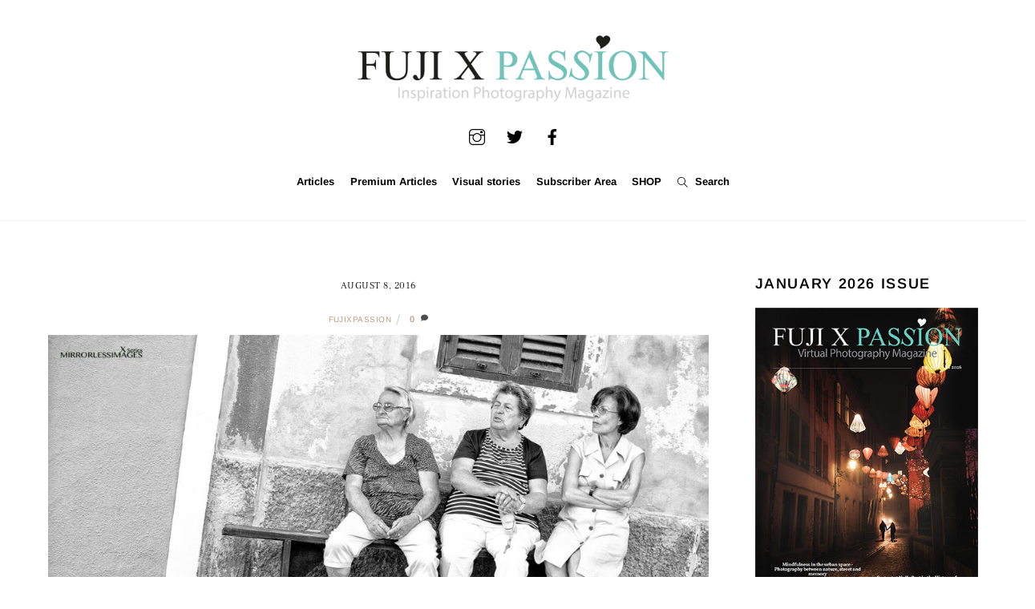

--- FILE ---
content_type: text/html; charset=UTF-8
request_url: https://www.fujixpassion.com/2016/08/08/my-photographic-reborn-story-with-fuji-x-system/portugal/
body_size: 26430
content:
<!DOCTYPE html>
<html lang="en-GB">
<head>
        <meta charset="UTF-8">
        <meta name="viewport" content="width=device-width, initial-scale=1, minimum-scale=1">
        <meta name='robots' content='index, follow, max-image-preview:large, max-snippet:-1, max-video-preview:-1' />

	<!-- This site is optimized with the Yoast SEO plugin v26.8 - https://yoast.com/product/yoast-seo-wordpress/ -->
	<title>- Fuji X Passion</title>
	<link rel="canonical" href="https://www.fujixpassion.com/2016/08/08/my-photographic-reborn-story-with-fuji-x-system/portugal/" />
	<meta property="og:locale" content="en_GB" />
	<meta property="og:type" content="article" />
	<meta property="og:title" content="- Fuji X Passion" />
	<meta property="og:url" content="https://www.fujixpassion.com/2016/08/08/my-photographic-reborn-story-with-fuji-x-system/portugal/" />
	<meta property="og:site_name" content="Fuji X Passion" />
	<meta property="article:publisher" content="https://www.facebook.com/fujixpassion" />
	<meta property="article:modified_time" content="2016-08-08T12:28:36+00:00" />
	<meta property="og:image" content="https://www.fujixpassion.com/2016/08/08/my-photographic-reborn-story-with-fuji-x-system/portugal" />
	<meta property="og:image:width" content="1188" />
	<meta property="og:image:height" content="789" />
	<meta property="og:image:type" content="image/jpeg" />
	<meta name="twitter:card" content="summary_large_image" />
	<meta name="twitter:site" content="@fujixpassion" />
	<script type="application/ld+json" class="yoast-schema-graph">{"@context":"https://schema.org","@graph":[{"@type":"WebPage","@id":"https://www.fujixpassion.com/2016/08/08/my-photographic-reborn-story-with-fuji-x-system/portugal/","url":"https://www.fujixpassion.com/2016/08/08/my-photographic-reborn-story-with-fuji-x-system/portugal/","name":"- Fuji X Passion","isPartOf":{"@id":"https://www.fujixpassion.com/#website"},"primaryImageOfPage":{"@id":"https://www.fujixpassion.com/2016/08/08/my-photographic-reborn-story-with-fuji-x-system/portugal/#primaryimage"},"image":{"@id":"https://www.fujixpassion.com/2016/08/08/my-photographic-reborn-story-with-fuji-x-system/portugal/#primaryimage"},"thumbnailUrl":"https://www.fujixpassion.com/wp-content/uploads/2016/08/Portugal.jpg","datePublished":"2016-08-08T12:28:31+00:00","dateModified":"2016-08-08T12:28:36+00:00","breadcrumb":{"@id":"https://www.fujixpassion.com/2016/08/08/my-photographic-reborn-story-with-fuji-x-system/portugal/#breadcrumb"},"inLanguage":"en-GB","potentialAction":[{"@type":"ReadAction","target":["https://www.fujixpassion.com/2016/08/08/my-photographic-reborn-story-with-fuji-x-system/portugal/"]}]},{"@type":"ImageObject","inLanguage":"en-GB","@id":"https://www.fujixpassion.com/2016/08/08/my-photographic-reborn-story-with-fuji-x-system/portugal/#primaryimage","url":"https://www.fujixpassion.com/wp-content/uploads/2016/08/Portugal.jpg","contentUrl":"https://www.fujixpassion.com/wp-content/uploads/2016/08/Portugal.jpg"},{"@type":"BreadcrumbList","@id":"https://www.fujixpassion.com/2016/08/08/my-photographic-reborn-story-with-fuji-x-system/portugal/#breadcrumb","itemListElement":[{"@type":"ListItem","position":1,"name":"Home","item":"https://www.fujixpassion.com/"},{"@type":"ListItem","position":2,"name":"My photographic reborn story with Fuji X system","item":"https://www.fujixpassion.com/2016/08/08/my-photographic-reborn-story-with-fuji-x-system/"}]},{"@type":"WebSite","@id":"https://www.fujixpassion.com/#website","url":"https://www.fujixpassion.com/","name":"Fuji X Passion","description":"Inspirational Photography Magazine","publisher":{"@id":"https://www.fujixpassion.com/#/schema/person/d7669a2ac9d15bdaa950b368bf9fa0a6"},"potentialAction":[{"@type":"SearchAction","target":{"@type":"EntryPoint","urlTemplate":"https://www.fujixpassion.com/?s={search_term_string}"},"query-input":{"@type":"PropertyValueSpecification","valueRequired":true,"valueName":"search_term_string"}}],"inLanguage":"en-GB"},{"@type":["Person","Organization"],"@id":"https://www.fujixpassion.com/#/schema/person/d7669a2ac9d15bdaa950b368bf9fa0a6","name":"fujixpassion","image":{"@type":"ImageObject","inLanguage":"en-GB","@id":"https://www.fujixpassion.com/#/schema/person/image/","url":"https://www.fujixpassion.com/wp-content/uploads/2016/04/FujiXPassion_Logo_Inspirational_semfundo-1.png","contentUrl":"https://www.fujixpassion.com/wp-content/uploads/2016/04/FujiXPassion_Logo_Inspirational_semfundo-1.png","width":900,"height":238,"caption":"fujixpassion"},"logo":{"@id":"https://www.fujixpassion.com/#/schema/person/image/"},"sameAs":["https://www.facebook.com/fujixpassion","https://www.instagram.com/fujixpassion","https://x.com/https://www.twitter.com/fujixpassion"]}]}</script>
	<!-- / Yoast SEO plugin. -->


        <style id="tf_lazy_common">
                        /*chrome bug,prevent run transition on the page loading*/
                body:not(.page-loaded),body:not(.page-loaded) #header,body:not(.page-loaded) a,body:not(.page-loaded) img,body:not(.page-loaded) figure,body:not(.page-loaded) div,body:not(.page-loaded) i,body:not(.page-loaded) li,body:not(.page-loaded) span,body:not(.page-loaded) ul{
                    animation:none!important;
                    transition:none!important
                }
                body:not(.page-loaded) #main-nav li .sub-menu{
                    display:none
                }
                img{
                    max-width:100%;
                    height:auto
                }
					           .tf_fa{display:inline-block;width:1em;height:1em;stroke-width:0;stroke:currentColor;overflow:visible;fill:currentColor;pointer-events:none;vertical-align:middle}#tf_svg symbol{overflow:visible}.tf_lazy{position:relative;visibility:visible;display:block;opacity:.3}.wow .tf_lazy{visibility:hidden;opacity:1;position:static;display:inline}div.tf_audio_lazy audio{visibility:hidden;height:0;display:inline}.mejs-container{visibility:visible}.tf_iframe_lazy{transition:opacity .3s ease-in-out;min-height:10px}.tf_carousel .tf_swiper-wrapper{display:flex}.tf_carousel .tf_swiper-slide{flex-shrink:0;opacity:0}.tf_carousel .tf_lazy{contain:none}.tf_swiper-wrapper>br,.tf_lazy.tf_swiper-wrapper .tf_lazy:after,.tf_lazy.tf_swiper-wrapper .tf_lazy:before{display:none}.tf_lazy:after,.tf_lazy:before{content:'';display:inline-block;position:absolute;width:10px!important;height:10px!important;margin:0 3px;top:50%!important;right:50%!important;left:auto!important;border-radius:100%;background-color:currentColor;visibility:visible;animation:tf-hrz-loader infinite .75s cubic-bezier(.2,.68,.18,1.08)}.tf_lazy:after{width:6px!important;height:6px!important;right:auto!important;left:50%!important;margin-top:3px;animation-delay:-.4s}@keyframes tf-hrz-loader{0%{transform:scale(1);opacity:1}50%{transform:scale(.1);opacity:.6}100%{transform:scale(1);opacity:1}}.tf_lazy_lightbox{position:fixed;background:rgba(11,11,11,.8);color:#ccc;top:0;left:0;display:flex;align-items:center;justify-content:center;z-index:999}.tf_lazy_lightbox .tf_lazy:after,.tf_lazy_lightbox .tf_lazy:before{background:#fff}.tf_video_lazy video{width:100%;height:100%;position:static;object-fit:cover}
        </style>
                    <noscript><style>body:not(.page-loaded) #main-nav li .sub-menu{
                display:block
            }</style></noscript>
            <link rel="prefetch" href="https://usercontent.one/wp/www.fujixpassion.com/wp-content/themes/themify-ultra/js/themify.script.js?ver=5.6.3&media=1767100322" as="script" importance="low"/><link rel="prefetch" href="https://usercontent.one/wp/www.fujixpassion.com/wp-content/themes/themify-ultra/themify/js/modules/themify.sidemenu.js?ver=5.6.0&media=1767100322" as="script" importance="low"/><link rel="preload" href="https://usercontent.one/wp/www.fujixpassion.com/wp-content/uploads/2016/03/FujiXPassion_Logo_semfundo.png?media=1767100322" as="image"/><link rel="preload" importance="high" href="https://usercontent.one/wp/www.fujixpassion.com/wp-content/uploads/themify-concate/3008758587/themify-3200636224.min.css?media=1767100322" as="style"><link importance="high" id="themify_concate-css" rel="stylesheet" href="https://usercontent.one/wp/www.fujixpassion.com/wp-content/uploads/themify-concate/3008758587/themify-3200636224.min.css?media=1767100322"><link rel="dns-prefetch" href="//www.google-analytics.com"/><link rel="alternate" type="application/rss+xml" title="Fuji X Passion &raquo; Feed" href="https://www.fujixpassion.com/feed/" />
<link rel="alternate" type="application/rss+xml" title="Fuji X Passion &raquo; Comments Feed" href="https://www.fujixpassion.com/comments/feed/" />
<link rel="alternate" type="application/rss+xml" title="Fuji X Passion &raquo;  Comments Feed" href="https://www.fujixpassion.com/2016/08/08/my-photographic-reborn-story-with-fuji-x-system/portugal/feed/" />
<link rel="alternate" title="oEmbed (JSON)" type="application/json+oembed" href="https://www.fujixpassion.com/wp-json/oembed/1.0/embed?url=https%3A%2F%2Fwww.fujixpassion.com%2F2016%2F08%2F08%2Fmy-photographic-reborn-story-with-fuji-x-system%2Fportugal%2F" />
<link rel="alternate" title="oEmbed (XML)" type="text/xml+oembed" href="https://www.fujixpassion.com/wp-json/oembed/1.0/embed?url=https%3A%2F%2Fwww.fujixpassion.com%2F2016%2F08%2F08%2Fmy-photographic-reborn-story-with-fuji-x-system%2Fportugal%2F&#038;format=xml" />
<!-- www.fujixpassion.com is managing ads with Advanced Ads 2.0.16 – https://wpadvancedads.com/ --><script id="fujix-ready">
			window.advanced_ads_ready=function(e,a){a=a||"complete";var d=function(e){return"interactive"===a?"loading"!==e:"complete"===e};d(document.readyState)?e():document.addEventListener("readystatechange",(function(a){d(a.target.readyState)&&e()}),{once:"interactive"===a})},window.advanced_ads_ready_queue=window.advanced_ads_ready_queue||[];		</script>
		<style id='wp-img-auto-sizes-contain-inline-css'>
img:is([sizes=auto i],[sizes^="auto," i]){contain-intrinsic-size:3000px 1500px}
/*# sourceURL=wp-img-auto-sizes-contain-inline-css */
</style>
<link rel="preload" href="https://usercontent.one/wp/www.fujixpassion.com/wp-content/plugins/simple-google-recaptcha/sgr.css?media=1767100322?ver=1663329783" as="style" /><link rel='stylesheet' id='sgr-css' href='https://usercontent.one/wp/www.fujixpassion.com/wp-content/plugins/simple-google-recaptcha/sgr.css?media=1767100322?ver=1663329783' media='all' />
<link rel="preload" href="//www.fujixpassion.com/wp-content/uploads/omgf/omgf-stylesheet-116/omgf-stylesheet-116.css?ver=1655744205" as="style" /><link rel='stylesheet' id='twb-open-sans-css' href='//www.fujixpassion.com/wp-content/uploads/omgf/twb-open-sans/twb-open-sans.css?ver=1655744205' media='all' />
<link rel="preload" href="https://usercontent.one/wp/www.fujixpassion.com/wp-content/plugins/photo-gallery/booster/assets/css/global.css?ver=1.0.0&media=1767100322" as="style" /><link rel='stylesheet' id='twbbwg-global-css' href='https://usercontent.one/wp/www.fujixpassion.com/wp-content/plugins/photo-gallery/booster/assets/css/global.css?ver=1.0.0&media=1767100322' media='all' />
<link rel="preload" href="https://usercontent.one/wp/www.fujixpassion.com/wp-content/plugins/instagram-feed/css/sbi-styles.min.css?ver=6.10.0&media=1767100322" as="style" /><link rel='stylesheet' id='sbi_styles-css' href='https://usercontent.one/wp/www.fujixpassion.com/wp-content/plugins/instagram-feed/css/sbi-styles.min.css?ver=6.10.0&media=1767100322' media='all' />
<style id='classic-theme-styles-inline-css'>
/*! This file is auto-generated */
.wp-block-button__link{color:#fff;background-color:#32373c;border-radius:9999px;box-shadow:none;text-decoration:none;padding:calc(.667em + 2px) calc(1.333em + 2px);font-size:1.125em}.wp-block-file__button{background:#32373c;color:#fff;text-decoration:none}
/*# sourceURL=/wp-includes/css/classic-themes.min.css */
</style>
<link rel="preload" href="https://usercontent.one/wp/www.fujixpassion.com/wp-content/plugins/easy-pricing-tables/assets/blocks/editor/fca-ept-editor.min.css?ver=4.1.1&media=1767100322" as="style" /><link rel='stylesheet' id='fca-ept-editor-style-css' href='https://usercontent.one/wp/www.fujixpassion.com/wp-content/plugins/easy-pricing-tables/assets/blocks/editor/fca-ept-editor.min.css?ver=4.1.1&media=1767100322' media='all' />
<link rel="preload" href="https://usercontent.one/wp/www.fujixpassion.com/wp-content/plugins/easy-pricing-tables/assets/blocks/layout1/fca-ept-layout1.min.css?ver=4.1.1&media=1767100322" as="style" /><link rel='stylesheet' id='fca-ept-layout1-style-css' href='https://usercontent.one/wp/www.fujixpassion.com/wp-content/plugins/easy-pricing-tables/assets/blocks/layout1/fca-ept-layout1.min.css?ver=4.1.1&media=1767100322' media='all' />
<link rel="preload" href="https://usercontent.one/wp/www.fujixpassion.com/wp-content/plugins/easy-pricing-tables/assets/blocks/layout2/fca-ept-layout2.min.css?ver=4.1.1&media=1767100322" as="style" /><link rel='stylesheet' id='fca-ept-layout2-style-css' href='https://usercontent.one/wp/www.fujixpassion.com/wp-content/plugins/easy-pricing-tables/assets/blocks/layout2/fca-ept-layout2.min.css?ver=4.1.1&media=1767100322' media='all' />
<link rel="preload" href="https://usercontent.one/wp/www.fujixpassion.com/wp-content/plugins/easy-pricing-tables/assets/pricing-tables/design1/pricingtable.min.css?ver=4.1.1&media=1767100322" as="style" /><link rel='stylesheet' id='dh-ptp-design1-css' href='https://usercontent.one/wp/www.fujixpassion.com/wp-content/plugins/easy-pricing-tables/assets/pricing-tables/design1/pricingtable.min.css?ver=4.1.1&media=1767100322' media='all' />
<link rel="preload" href="https://usercontent.one/wp/www.fujixpassion.com/wp-content/plugins/easy-pricing-tables/assets/blocks/legacy/block.css?ver=4.1.1&media=1767100322" as="style" /><link rel='stylesheet' id='dh-ptp-block-css-css' href='https://usercontent.one/wp/www.fujixpassion.com/wp-content/plugins/easy-pricing-tables/assets/blocks/legacy/block.css?ver=4.1.1&media=1767100322' media='all' />
<link rel="preload" href="https://www.fujixpassion.com/wp-includes/css/dist/components/style.min.css?ver=6.9" as="style" /><link rel='stylesheet' id='wp-components-css' href='https://www.fujixpassion.com/wp-includes/css/dist/components/style.min.css?ver=6.9' media='all' />
<link rel="preload" href="https://www.fujixpassion.com/wp-includes/css/dist/preferences/style.min.css?ver=6.9" as="style" /><link rel='stylesheet' id='wp-preferences-css' href='https://www.fujixpassion.com/wp-includes/css/dist/preferences/style.min.css?ver=6.9' media='all' />
<link rel="preload" href="https://www.fujixpassion.com/wp-includes/css/dist/block-editor/style.min.css?ver=6.9" as="style" /><link rel='stylesheet' id='wp-block-editor-css' href='https://www.fujixpassion.com/wp-includes/css/dist/block-editor/style.min.css?ver=6.9' media='all' />
<link rel="preload" href="https://usercontent.one/wp/www.fujixpassion.com/wp-content/plugins/popup-maker/dist/packages/block-library-style.css?media=1767100322?ver=dbea705cfafe089d65f1" as="style" /><link rel='stylesheet' id='popup-maker-block-library-style-css' href='https://usercontent.one/wp/www.fujixpassion.com/wp-content/plugins/popup-maker/dist/packages/block-library-style.css?media=1767100322?ver=dbea705cfafe089d65f1' media='all' />
<link rel="preload" href="https://usercontent.one/wp/www.fujixpassion.com/wp-content/plugins/contact-form-7/includes/css/styles.css?ver=6.1.4&media=1767100322" as="style" /><link rel='stylesheet' id='contact-form-7-css' href='https://usercontent.one/wp/www.fujixpassion.com/wp-content/plugins/contact-form-7/includes/css/styles.css?ver=6.1.4&media=1767100322' media='all' />
<link rel="preload" href="https://usercontent.one/wp/www.fujixpassion.com/wp-content/plugins/jquery-collapse-o-matic/css/core_style.css?ver=1.0&media=1767100322" as="style" /><link rel='stylesheet' id='collapscore-css-css' href='https://usercontent.one/wp/www.fujixpassion.com/wp-content/plugins/jquery-collapse-o-matic/css/core_style.css?ver=1.0&media=1767100322' media='all' />
<link rel="preload" href="https://usercontent.one/wp/www.fujixpassion.com/wp-content/plugins/jquery-collapse-o-matic/css/light_style.css?ver=1.6&media=1767100322" as="style" /><link rel='stylesheet' id='collapseomatic-css-css' href='https://usercontent.one/wp/www.fujixpassion.com/wp-content/plugins/jquery-collapse-o-matic/css/light_style.css?ver=1.6&media=1767100322' media='all' />
<link rel="preload" href="https://usercontent.one/wp/www.fujixpassion.com/wp-content/plugins/photo-gallery/css/bwg-fonts/fonts.css?ver=0.0.1&media=1767100322" as="style" /><link rel='stylesheet' id='bwg_fonts-css' href='https://usercontent.one/wp/www.fujixpassion.com/wp-content/plugins/photo-gallery/css/bwg-fonts/fonts.css?ver=0.0.1&media=1767100322' media='all' />
<link rel="preload" href="https://usercontent.one/wp/www.fujixpassion.com/wp-content/plugins/photo-gallery/css/sumoselect.min.css?ver=3.4.6&media=1767100322" as="style" /><link rel='stylesheet' id='sumoselect-css' href='https://usercontent.one/wp/www.fujixpassion.com/wp-content/plugins/photo-gallery/css/sumoselect.min.css?ver=3.4.6&media=1767100322' media='all' />
<link rel="preload" href="https://usercontent.one/wp/www.fujixpassion.com/wp-content/plugins/photo-gallery/css/jquery.mCustomScrollbar.min.css?ver=3.1.5&media=1767100322" as="style" /><link rel='stylesheet' id='mCustomScrollbar-css' href='https://usercontent.one/wp/www.fujixpassion.com/wp-content/plugins/photo-gallery/css/jquery.mCustomScrollbar.min.css?ver=3.1.5&media=1767100322' media='all' />
<link rel="preload" href="//www.fujixpassion.com/wp-content/uploads/omgf/omgf-stylesheet-123/omgf-stylesheet-123.css?ver=1655744205" as="style" /><link rel='stylesheet' id='bwg_googlefonts-css' href='//www.fujixpassion.com/wp-content/uploads/omgf/bwg_googlefonts/bwg_googlefonts.css?ver=1655744205' media='all' />
<link rel="preload" href="https://usercontent.one/wp/www.fujixpassion.com/wp-content/plugins/photo-gallery/css/styles.min.css?ver=1.8.37&media=1767100322" as="style" /><link rel='stylesheet' id='bwg_frontend-css' href='https://usercontent.one/wp/www.fujixpassion.com/wp-content/plugins/photo-gallery/css/styles.min.css?ver=1.8.37&media=1767100322' media='all' />
<link rel="preload" href="https://usercontent.one/wp/www.fujixpassion.com/wp-content/plugins/responsive-lightbox/assets/imagelightbox/imagelightbox.min.css?ver=1.0.0&media=1767100322" as="style" /><link rel='stylesheet' id='responsive-lightbox-imagelightbox-css' href='https://usercontent.one/wp/www.fujixpassion.com/wp-content/plugins/responsive-lightbox/assets/imagelightbox/imagelightbox.min.css?ver=1.0.0&media=1767100322' media='all' />
<link rel="preload" href="https://usercontent.one/wp/www.fujixpassion.com/wp-content/plugins/twenty20/assets/css/twenty20.css?ver=2.0.4&media=1767100322" as="style" /><link rel='stylesheet' id='twenty20-css' href='https://usercontent.one/wp/www.fujixpassion.com/wp-content/plugins/twenty20/assets/css/twenty20.css?ver=2.0.4&media=1767100322' media='all' />
<style id='wpxpo-global-style-inline-css'>
:root { --preset-color1: #00ADB5 --preset-color2: #F08A5D --preset-color3: #B83B5E --preset-color4: #B83B5E --preset-color5: #71C9CE --preset-color6: #F38181 --preset-color7: #FF2E63 --preset-color8: #EEEEEE --preset-color9: #F9ED69 }
/*# sourceURL=wpxpo-global-style-inline-css */
</style>
<style id='ultp-preset-colors-style-inline-css'>
:root { --postx_preset_Base_1_color: #f4f4ff; --postx_preset_Base_2_color: #dddff8; --postx_preset_Base_3_color: #B4B4D6; --postx_preset_Primary_color: #3323f0; --postx_preset_Secondary_color: #4a5fff; --postx_preset_Tertiary_color: #FFFFFF; --postx_preset_Contrast_3_color: #545472; --postx_preset_Contrast_2_color: #262657; --postx_preset_Contrast_1_color: #10102e; --postx_preset_Over_Primary_color: #ffffff;  }
/*# sourceURL=ultp-preset-colors-style-inline-css */
</style>
<style id='ultp-preset-gradient-style-inline-css'>
:root { --postx_preset_Primary_to_Secondary_to_Right_gradient: linear-gradient(90deg, var(--postx_preset_Primary_color) 0%, var(--postx_preset_Secondary_color) 100%); --postx_preset_Primary_to_Secondary_to_Bottom_gradient: linear-gradient(180deg, var(--postx_preset_Primary_color) 0%, var(--postx_preset_Secondary_color) 100%); --postx_preset_Secondary_to_Primary_to_Right_gradient: linear-gradient(90deg, var(--postx_preset_Secondary_color) 0%, var(--postx_preset_Primary_color) 100%); --postx_preset_Secondary_to_Primary_to_Bottom_gradient: linear-gradient(180deg, var(--postx_preset_Secondary_color) 0%, var(--postx_preset_Primary_color) 100%); --postx_preset_Cold_Evening_gradient: linear-gradient(0deg, rgb(12, 52, 131) 0%, rgb(162, 182, 223) 100%, rgb(107, 140, 206) 100%, rgb(162, 182, 223) 100%); --postx_preset_Purple_Division_gradient: linear-gradient(0deg, rgb(112, 40, 228) 0%, rgb(229, 178, 202) 100%); --postx_preset_Over_Sun_gradient: linear-gradient(60deg, rgb(171, 236, 214) 0%, rgb(251, 237, 150) 100%); --postx_preset_Morning_Salad_gradient: linear-gradient(-255deg, rgb(183, 248, 219) 0%, rgb(80, 167, 194) 100%); --postx_preset_Fabled_Sunset_gradient: linear-gradient(-270deg, rgb(35, 21, 87) 0%, rgb(68, 16, 122) 29%, rgb(255, 19, 97) 67%, rgb(255, 248, 0) 100%);  }
/*# sourceURL=ultp-preset-gradient-style-inline-css */
</style>
<style id='ultp-preset-typo-style-inline-css'>
@import url('https://fonts.googleapis.com/css?family=Roboto:100,100i,300,300i,400,400i,500,500i,700,700i,900,900i'); :root { --postx_preset_Heading_typo_font_family: Roboto; --postx_preset_Heading_typo_font_family_type: sans-serif; --postx_preset_Heading_typo_font_weight: 600; --postx_preset_Heading_typo_text_transform: capitalize; --postx_preset_Body_and_Others_typo_font_family: Roboto; --postx_preset_Body_and_Others_typo_font_family_type: sans-serif; --postx_preset_Body_and_Others_typo_font_weight: 400; --postx_preset_Body_and_Others_typo_text_transform: lowercase; --postx_preset_body_typo_font_size_lg: 16px; --postx_preset_paragraph_1_typo_font_size_lg: 12px; --postx_preset_paragraph_2_typo_font_size_lg: 12px; --postx_preset_paragraph_3_typo_font_size_lg: 12px; --postx_preset_heading_h1_typo_font_size_lg: 42px; --postx_preset_heading_h2_typo_font_size_lg: 36px; --postx_preset_heading_h3_typo_font_size_lg: 30px; --postx_preset_heading_h4_typo_font_size_lg: 24px; --postx_preset_heading_h5_typo_font_size_lg: 20px; --postx_preset_heading_h6_typo_font_size_lg: 16px; }
/*# sourceURL=ultp-preset-typo-style-inline-css */
</style>
<link rel="preload" href="https://usercontent.one/wp/www.fujixpassion.com/wp-content/plugins/wp-ecommerce-paypal/assets/css/wpecpp.css?ver=2.0.3&media=1767100322" as="style" /><link rel='stylesheet' id='wpecpp-css' href='https://usercontent.one/wp/www.fujixpassion.com/wp-content/plugins/wp-ecommerce-paypal/assets/css/wpecpp.css?ver=2.0.3&media=1767100322' media='all' />
<link rel="preload" href="https://usercontent.one/wp/www.fujixpassion.com/wp-content/plugins/dco-comment-attachment/assets/dco-comment-attachment.css?ver=2.4.0&media=1767100322" as="style" /><link rel='stylesheet' id='dco-comment-attachment-css' href='https://usercontent.one/wp/www.fujixpassion.com/wp-content/plugins/dco-comment-attachment/assets/dco-comment-attachment.css?ver=2.4.0&media=1767100322' media='all' />
<link rel="preload" href="https://usercontent.one/wp/www.fujixpassion.com/wp-content/plugins/forget-about-shortcode-buttons/public/css/button-styles.css?ver=2.1.3&media=1767100322" as="style" /><link rel='stylesheet' id='forget-about-shortcode-buttons-css' href='https://usercontent.one/wp/www.fujixpassion.com/wp-content/plugins/forget-about-shortcode-buttons/public/css/button-styles.css?ver=2.1.3&media=1767100322' media='all' />
<link rel="preload" href="https://usercontent.one/wp/www.fujixpassion.com/wp-content/plugins/mailin/css/mailin-front.css?ver=6.9&media=1767100322" as="style" /><link rel='stylesheet' id='sib-front-css-css' href='https://usercontent.one/wp/www.fujixpassion.com/wp-content/plugins/mailin/css/mailin-front.css?ver=6.9&media=1767100322' media='all' />
<script id="sgr-js-extra">
var sgr = {"sgr_site_key":"6LfjhugUAAAAABGQh6NbfXqxK01TN6zbjoHvAitO"};
//# sourceURL=sgr-js-extra
</script>
<script src="https://usercontent.one/wp/www.fujixpassion.com/wp-content/plugins/simple-google-recaptcha/sgr.js?media=1767100322?ver=1663329783" id="sgr-js"></script>
<script src="https://www.fujixpassion.com/wp-includes/js/jquery/jquery.min.js?ver=3.7.1" id="jquery-core-js"></script>
<script src="https://usercontent.one/wp/www.fujixpassion.com/wp-content/plugins/photo-gallery/booster/assets/js/circle-progress.js?ver=1.2.2&media=1767100322" id="twbbwg-circle-js"></script>
<script id="twbbwg-global-js-extra">
var twb = {"nonce":"f75cf7cde8","ajax_url":"https://www.fujixpassion.com/wp-admin/admin-ajax.php","plugin_url":"https://www.fujixpassion.com/wp-content/plugins/photo-gallery/booster","href":"https://www.fujixpassion.com/wp-admin/admin.php?page=twbbwg_photo-gallery"};
var twb = {"nonce":"f75cf7cde8","ajax_url":"https://www.fujixpassion.com/wp-admin/admin-ajax.php","plugin_url":"https://www.fujixpassion.com/wp-content/plugins/photo-gallery/booster","href":"https://www.fujixpassion.com/wp-admin/admin.php?page=twbbwg_photo-gallery"};
//# sourceURL=twbbwg-global-js-extra
</script>
<script src="https://usercontent.one/wp/www.fujixpassion.com/wp-content/plugins/photo-gallery/booster/assets/js/global.js?ver=1.0.0&media=1767100322" id="twbbwg-global-js"></script>
<script src="https://usercontent.one/wp/www.fujixpassion.com/wp-content/plugins/flowpaper-lite-pdf-flipbook/assets/lity/lity.min.js?media=1767100322" id="lity-js-js"></script>
<script src="https://usercontent.one/wp/www.fujixpassion.com/wp-content/plugins/photo-gallery/js/jquery.sumoselect.min.js?ver=3.4.6&media=1767100322" id="sumoselect-js"></script>
<script src="https://usercontent.one/wp/www.fujixpassion.com/wp-content/plugins/photo-gallery/js/tocca.min.js?ver=2.0.9&media=1767100322" id="bwg_mobile-js"></script>
<script src="https://usercontent.one/wp/www.fujixpassion.com/wp-content/plugins/photo-gallery/js/jquery.mCustomScrollbar.concat.min.js?ver=3.1.5&media=1767100322" id="mCustomScrollbar-js"></script>
<script src="https://usercontent.one/wp/www.fujixpassion.com/wp-content/plugins/photo-gallery/js/jquery.fullscreen.min.js?ver=0.6.0&media=1767100322" id="jquery-fullscreen-js"></script>
<script id="bwg_frontend-js-extra">
var bwg_objectsL10n = {"bwg_field_required":"field is required.","bwg_mail_validation":"This is not a valid email address.","bwg_search_result":"There are no images matching your search.","bwg_select_tag":"Select Tag","bwg_order_by":"Order By","bwg_search":"Search","bwg_show_ecommerce":"Show Ecommerce","bwg_hide_ecommerce":"Hide Ecommerce","bwg_show_comments":"Show Comments","bwg_hide_comments":"Hide Comments","bwg_restore":"Restore","bwg_maximize":"Maximise","bwg_fullscreen":"Fullscreen","bwg_exit_fullscreen":"Exit Fullscreen","bwg_search_tag":"SEARCH...","bwg_tag_no_match":"No tags found","bwg_all_tags_selected":"All tags selected","bwg_tags_selected":"tags selected","play":"Play","pause":"Pause","is_pro":"","bwg_play":"Play","bwg_pause":"Pause","bwg_hide_info":"Hide info","bwg_show_info":"Show info","bwg_hide_rating":"Hide rating","bwg_show_rating":"Show rating","ok":"Ok","cancel":"Cancel","select_all":"Select all","lazy_load":"0","lazy_loader":"https://usercontent.one/wp/www.fujixpassion.com/wp-content/plugins/photo-gallery/images/ajax_loader.png?media=1767100322","front_ajax":"0","bwg_tag_see_all":"see all tags","bwg_tag_see_less":"see less tags"};
//# sourceURL=bwg_frontend-js-extra
</script>
<script src="https://usercontent.one/wp/www.fujixpassion.com/wp-content/plugins/photo-gallery/js/scripts.min.js?ver=1.8.37&media=1767100322" id="bwg_frontend-js"></script>
<script src="https://usercontent.one/wp/www.fujixpassion.com/wp-content/plugins/responsive-lightbox/assets/dompurify/purify.min.js?ver=3.3.1&media=1767100322" id="dompurify-js"></script>
<script id="responsive-lightbox-sanitizer-js-before">
window.RLG = window.RLG || {}; window.RLG.sanitizeAllowedHosts = ["youtube.com","www.youtube.com","youtu.be","vimeo.com","player.vimeo.com"];
//# sourceURL=responsive-lightbox-sanitizer-js-before
</script>
<script src="https://usercontent.one/wp/www.fujixpassion.com/wp-content/plugins/responsive-lightbox/js/sanitizer.js?ver=2.6.1&media=1767100322" id="responsive-lightbox-sanitizer-js"></script>
<script src="https://usercontent.one/wp/www.fujixpassion.com/wp-content/plugins/responsive-lightbox/assets/imagelightbox/imagelightbox.min.js?ver=1.0.0&media=1767100322" id="responsive-lightbox-imagelightbox-js"></script>
<script src="https://www.fujixpassion.com/wp-includes/js/underscore.min.js?ver=1.13.7" id="underscore-js"></script>
<script src="https://usercontent.one/wp/www.fujixpassion.com/wp-content/plugins/responsive-lightbox/assets/infinitescroll/infinite-scroll.pkgd.min.js?ver=4.0.1&media=1767100322" id="responsive-lightbox-infinite-scroll-js"></script>
<script id="responsive-lightbox-js-before">
var rlArgs = {"script":"imagelightbox","selector":"lightbox","customEvents":"","activeGalleries":true,"animationSpeed":250,"preloadNext":true,"enableKeyboard":true,"quitOnEnd":false,"quitOnImageClick":false,"quitOnDocumentClick":true,"woocommerce_gallery":false,"ajaxurl":"https:\/\/www.fujixpassion.com\/wp-admin\/admin-ajax.php","nonce":"42a6fc50a0","preview":false,"postId":1764,"scriptExtension":false};

//# sourceURL=responsive-lightbox-js-before
</script>
<script src="https://usercontent.one/wp/www.fujixpassion.com/wp-content/plugins/responsive-lightbox/js/front.js?ver=2.6.1&media=1767100322" id="responsive-lightbox-js"></script>

<!-- Google tag (gtag.js) snippet added by Site Kit -->
<!-- Google Analytics snippet added by Site Kit -->
<script src="https://www.googletagmanager.com/gtag/js?id=GT-T9WCF847" id="google_gtagjs-js" async></script>
<script id="google_gtagjs-js-after">
window.dataLayer = window.dataLayer || [];function gtag(){dataLayer.push(arguments);}
gtag("set","linker",{"domains":["www.fujixpassion.com"]});
gtag("js", new Date());
gtag("set", "developer_id.dZTNiMT", true);
gtag("config", "GT-T9WCF847");
 window._googlesitekit = window._googlesitekit || {}; window._googlesitekit.throttledEvents = []; window._googlesitekit.gtagEvent = (name, data) => { var key = JSON.stringify( { name, data } ); if ( !! window._googlesitekit.throttledEvents[ key ] ) { return; } window._googlesitekit.throttledEvents[ key ] = true; setTimeout( () => { delete window._googlesitekit.throttledEvents[ key ]; }, 5 ); gtag( "event", name, { ...data, event_source: "site-kit" } ); }; 
//# sourceURL=google_gtagjs-js-after
</script>
<script id="sib-front-js-js-extra">
var sibErrMsg = {"invalidMail":"Please fill out valid email address","requiredField":"Please fill out required fields","invalidDateFormat":"Please fill out valid date format","invalidSMSFormat":"Please fill out valid phone number"};
var ajax_sib_front_object = {"ajax_url":"https://www.fujixpassion.com/wp-admin/admin-ajax.php","ajax_nonce":"69b027c322","flag_url":"https://www.fujixpassion.com/wp-content/plugins/mailin/img/flags/"};
//# sourceURL=sib-front-js-js-extra
</script>
<script src="https://usercontent.one/wp/www.fujixpassion.com/wp-content/plugins/mailin/js/mailin-front.js?media=1767100322?ver=1768581508" id="sib-front-js-js"></script>
<link rel="https://api.w.org/" href="https://www.fujixpassion.com/wp-json/" /><link rel="alternate" title="JSON" type="application/json" href="https://www.fujixpassion.com/wp-json/wp/v2/media/1764" /><link rel="EditURI" type="application/rsd+xml" title="RSD" href="https://www.fujixpassion.com/xmlrpc.php?rsd" />
<meta name="generator" content="WordPress 6.9" />
<link rel='shortlink' href='https://www.fujixpassion.com/?p=1764' />
	
	
	<link href='//www.fujixpassion.com/wp-content/uploads/omgf/omgf-stylesheet-72/omgf-stylesheet-72.css?ver=1655744205' rel='stylesheet'><meta name="generator" content="Site Kit by Google 1.170.0" /><script type="text/javascript">
  (function(c) {
    var script = document.createElement("script");
    script.src = "https://js.memberful.com/embed.js";
    script.onload = function() { Memberful.setup(c) };
    document.head.appendChild(script);
  })({
    site: ["https:\/\/fujixpassion.memberful.com"]  });
</script>
<style>[class*=" icon-oc-"],[class^=icon-oc-]{speak:none;font-style:normal;font-weight:400;font-variant:normal;text-transform:none;line-height:1;-webkit-font-smoothing:antialiased;-moz-osx-font-smoothing:grayscale}.icon-oc-one-com-white-32px-fill:before{content:"901"}.icon-oc-one-com:before{content:"900"}#one-com-icon,.toplevel_page_onecom-wp .wp-menu-image{speak:none;display:flex;align-items:center;justify-content:center;text-transform:none;line-height:1;-webkit-font-smoothing:antialiased;-moz-osx-font-smoothing:grayscale}.onecom-wp-admin-bar-item>a,.toplevel_page_onecom-wp>.wp-menu-name{font-size:16px;font-weight:400;line-height:1}.toplevel_page_onecom-wp>.wp-menu-name img{width:69px;height:9px;}.wp-submenu-wrap.wp-submenu>.wp-submenu-head>img{width:88px;height:auto}.onecom-wp-admin-bar-item>a img{height:7px!important}.onecom-wp-admin-bar-item>a img,.toplevel_page_onecom-wp>.wp-menu-name img{opacity:.8}.onecom-wp-admin-bar-item.hover>a img,.toplevel_page_onecom-wp.wp-has-current-submenu>.wp-menu-name img,li.opensub>a.toplevel_page_onecom-wp>.wp-menu-name img{opacity:1}#one-com-icon:before,.onecom-wp-admin-bar-item>a:before,.toplevel_page_onecom-wp>.wp-menu-image:before{content:'';position:static!important;background-color:rgba(240,245,250,.4);border-radius:102px;width:18px;height:18px;padding:0!important}.onecom-wp-admin-bar-item>a:before{width:14px;height:14px}.onecom-wp-admin-bar-item.hover>a:before,.toplevel_page_onecom-wp.opensub>a>.wp-menu-image:before,.toplevel_page_onecom-wp.wp-has-current-submenu>.wp-menu-image:before{background-color:#76b82a}.onecom-wp-admin-bar-item>a{display:inline-flex!important;align-items:center;justify-content:center}#one-com-logo-wrapper{font-size:4em}#one-com-icon{vertical-align:middle}.imagify-welcome{display:none !important;}</style>  <script src="https://cdn.onesignal.com/sdks/web/v16/OneSignalSDK.page.js" defer></script>
  <script>
          window.OneSignalDeferred = window.OneSignalDeferred || [];
          OneSignalDeferred.push(async function(OneSignal) {
            await OneSignal.init({
              appId: "104f3d83-755d-4527-8402-2b547c77f9f5",
              serviceWorkerOverrideForTypical: true,
              path: "https://www.fujixpassion.com/wp-content/plugins/onesignal-free-web-push-notifications/sdk_files/",
              serviceWorkerParam: { scope: "/wp-content/plugins/onesignal-free-web-push-notifications/sdk_files/push/onesignal/" },
              serviceWorkerPath: "OneSignalSDKWorker.js",
            });
          });

          // Unregister the legacy OneSignal service worker to prevent scope conflicts
          if (navigator.serviceWorker) {
            navigator.serviceWorker.getRegistrations().then((registrations) => {
              // Iterate through all registered service workers
              registrations.forEach((registration) => {
                // Check the script URL to identify the specific service worker
                if (registration.active && registration.active.scriptURL.includes('OneSignalSDKWorker.js.php')) {
                  // Unregister the service worker
                  registration.unregister().then((success) => {
                    if (success) {
                      console.log('OneSignalSW: Successfully unregistered:', registration.active.scriptURL);
                    } else {
                      console.log('OneSignalSW: Failed to unregister:', registration.active.scriptURL);
                    }
                  });
                }
              });
            }).catch((error) => {
              console.error('Error fetching service worker registrations:', error);
            });
        }
        </script>
<noscript><style>.vce-row-container .vcv-lozad {display: none}</style></noscript><meta name="generator" content="Powered by Visual Composer Website Builder - fast and easy-to-use drag and drop visual editor for WordPress."/>
	<style>
	@keyframes themifyAnimatedBG{
		0%{background-color:#33baab}100%{background-color:#e33b9e}50%{background-color:#4961d7}33.3%{background-color:#2ea85c}25%{background-color:#2bb8ed}20%{background-color:#dd5135}
	}
	.page-loaded .module_row.animated-bg{
		animation:themifyAnimatedBG 30000ms infinite alternate
	}
	</style>
	
<!-- BEGIN Clicky Analytics v2.2.4 Tracking - https://wordpress.org/plugins/clicky-analytics/ -->
<script type="text/javascript">
  var clicky_custom = clicky_custom || {};
  clicky_custom.outbound_pattern = ['/go/','/out/'];
</script>

<script async src="//static.getclicky.com/101247541.js"></script>

<!-- END Clicky Analytics v2.2.4 Tracking -->

<script type="text/javascript" src="https://cdn.by.wonderpush.com/sdk/1.1/wonderpush-loader.min.js" async></script>
<script type="text/javascript">
  window.WonderPush = window.WonderPush || [];
  window.WonderPush.push(['init', {"customDomain":"https:\/\/www.fujixpassion.com\/wp-content\/plugins\/mailin\/","serviceWorkerUrl":"wonderpush-worker-loader.min.js?webKey=1880e3ff74785454edc3a7c4e53dfda7b9ef8e2e1b5cd04cc6e0a4e6966f7bcd","frameUrl":"wonderpush.min.html","webKey":"1880e3ff74785454edc3a7c4e53dfda7b9ef8e2e1b5cd04cc6e0a4e6966f7bcd"}]);
</script><style type="text/css">.saboxplugin-wrap{-webkit-box-sizing:border-box;-moz-box-sizing:border-box;-ms-box-sizing:border-box;box-sizing:border-box;border:1px solid #eee;width:100%;clear:both;display:block;overflow:hidden;word-wrap:break-word;position:relative}.saboxplugin-wrap .saboxplugin-gravatar{float:left;padding:0 20px 20px 20px}.saboxplugin-wrap .saboxplugin-gravatar img{max-width:100px;height:auto;border-radius:0;}.saboxplugin-wrap .saboxplugin-authorname{font-size:18px;line-height:1;margin:20px 0 0 20px;display:block}.saboxplugin-wrap .saboxplugin-authorname a{text-decoration:none}.saboxplugin-wrap .saboxplugin-authorname a:focus{outline:0}.saboxplugin-wrap .saboxplugin-desc{display:block;margin:5px 20px}.saboxplugin-wrap .saboxplugin-desc a{text-decoration:underline}.saboxplugin-wrap .saboxplugin-desc p{margin:5px 0 12px}.saboxplugin-wrap .saboxplugin-web{margin:0 20px 15px;text-align:left}.saboxplugin-wrap .sab-web-position{text-align:right}.saboxplugin-wrap .saboxplugin-web a{color:#ccc;text-decoration:none}.saboxplugin-wrap .saboxplugin-socials{position:relative;display:block;background:#fcfcfc;padding:5px;border-top:1px solid #eee}.saboxplugin-wrap .saboxplugin-socials a svg{width:20px;height:20px}.saboxplugin-wrap .saboxplugin-socials a svg .st2{fill:#fff; transform-origin:center center;}.saboxplugin-wrap .saboxplugin-socials a svg .st1{fill:rgba(0,0,0,.3)}.saboxplugin-wrap .saboxplugin-socials a:hover{opacity:.8;-webkit-transition:opacity .4s;-moz-transition:opacity .4s;-o-transition:opacity .4s;transition:opacity .4s;box-shadow:none!important;-webkit-box-shadow:none!important}.saboxplugin-wrap .saboxplugin-socials .saboxplugin-icon-color{box-shadow:none;padding:0;border:0;-webkit-transition:opacity .4s;-moz-transition:opacity .4s;-o-transition:opacity .4s;transition:opacity .4s;display:inline-block;color:#fff;font-size:0;text-decoration:inherit;margin:5px;-webkit-border-radius:0;-moz-border-radius:0;-ms-border-radius:0;-o-border-radius:0;border-radius:0;overflow:hidden}.saboxplugin-wrap .saboxplugin-socials .saboxplugin-icon-grey{text-decoration:inherit;box-shadow:none;position:relative;display:-moz-inline-stack;display:inline-block;vertical-align:middle;zoom:1;margin:10px 5px;color:#444;fill:#444}.clearfix:after,.clearfix:before{content:' ';display:table;line-height:0;clear:both}.ie7 .clearfix{zoom:1}.saboxplugin-socials.sabox-colored .saboxplugin-icon-color .sab-twitch{border-color:#38245c}.saboxplugin-socials.sabox-colored .saboxplugin-icon-color .sab-behance{border-color:#003eb0}.saboxplugin-socials.sabox-colored .saboxplugin-icon-color .sab-deviantart{border-color:#036824}.saboxplugin-socials.sabox-colored .saboxplugin-icon-color .sab-digg{border-color:#00327c}.saboxplugin-socials.sabox-colored .saboxplugin-icon-color .sab-dribbble{border-color:#ba1655}.saboxplugin-socials.sabox-colored .saboxplugin-icon-color .sab-facebook{border-color:#1e2e4f}.saboxplugin-socials.sabox-colored .saboxplugin-icon-color .sab-flickr{border-color:#003576}.saboxplugin-socials.sabox-colored .saboxplugin-icon-color .sab-github{border-color:#264874}.saboxplugin-socials.sabox-colored .saboxplugin-icon-color .sab-google{border-color:#0b51c5}.saboxplugin-socials.sabox-colored .saboxplugin-icon-color .sab-html5{border-color:#902e13}.saboxplugin-socials.sabox-colored .saboxplugin-icon-color .sab-instagram{border-color:#1630aa}.saboxplugin-socials.sabox-colored .saboxplugin-icon-color .sab-linkedin{border-color:#00344f}.saboxplugin-socials.sabox-colored .saboxplugin-icon-color .sab-pinterest{border-color:#5b040e}.saboxplugin-socials.sabox-colored .saboxplugin-icon-color .sab-reddit{border-color:#992900}.saboxplugin-socials.sabox-colored .saboxplugin-icon-color .sab-rss{border-color:#a43b0a}.saboxplugin-socials.sabox-colored .saboxplugin-icon-color .sab-sharethis{border-color:#5d8420}.saboxplugin-socials.sabox-colored .saboxplugin-icon-color .sab-soundcloud{border-color:#995200}.saboxplugin-socials.sabox-colored .saboxplugin-icon-color .sab-spotify{border-color:#0f612c}.saboxplugin-socials.sabox-colored .saboxplugin-icon-color .sab-stackoverflow{border-color:#a95009}.saboxplugin-socials.sabox-colored .saboxplugin-icon-color .sab-steam{border-color:#006388}.saboxplugin-socials.sabox-colored .saboxplugin-icon-color .sab-user_email{border-color:#b84e05}.saboxplugin-socials.sabox-colored .saboxplugin-icon-color .sab-tumblr{border-color:#10151b}.saboxplugin-socials.sabox-colored .saboxplugin-icon-color .sab-twitter{border-color:#0967a0}.saboxplugin-socials.sabox-colored .saboxplugin-icon-color .sab-vimeo{border-color:#0d7091}.saboxplugin-socials.sabox-colored .saboxplugin-icon-color .sab-windows{border-color:#003f71}.saboxplugin-socials.sabox-colored .saboxplugin-icon-color .sab-whatsapp{border-color:#003f71}.saboxplugin-socials.sabox-colored .saboxplugin-icon-color .sab-wordpress{border-color:#0f3647}.saboxplugin-socials.sabox-colored .saboxplugin-icon-color .sab-yahoo{border-color:#14002d}.saboxplugin-socials.sabox-colored .saboxplugin-icon-color .sab-youtube{border-color:#900}.saboxplugin-socials.sabox-colored .saboxplugin-icon-color .sab-xing{border-color:#000202}.saboxplugin-socials.sabox-colored .saboxplugin-icon-color .sab-mixcloud{border-color:#2475a0}.saboxplugin-socials.sabox-colored .saboxplugin-icon-color .sab-vk{border-color:#243549}.saboxplugin-socials.sabox-colored .saboxplugin-icon-color .sab-medium{border-color:#00452c}.saboxplugin-socials.sabox-colored .saboxplugin-icon-color .sab-quora{border-color:#420e00}.saboxplugin-socials.sabox-colored .saboxplugin-icon-color .sab-meetup{border-color:#9b181c}.saboxplugin-socials.sabox-colored .saboxplugin-icon-color .sab-goodreads{border-color:#000}.saboxplugin-socials.sabox-colored .saboxplugin-icon-color .sab-snapchat{border-color:#999700}.saboxplugin-socials.sabox-colored .saboxplugin-icon-color .sab-500px{border-color:#00557f}.saboxplugin-socials.sabox-colored .saboxplugin-icon-color .sab-mastodont{border-color:#185886}.sabox-plus-item{margin-bottom:20px}@media screen and (max-width:480px){.saboxplugin-wrap{text-align:center}.saboxplugin-wrap .saboxplugin-gravatar{float:none;padding:20px 0;text-align:center;margin:0 auto;display:block}.saboxplugin-wrap .saboxplugin-gravatar img{float:none;display:inline-block;display:-moz-inline-stack;vertical-align:middle;zoom:1}.saboxplugin-wrap .saboxplugin-desc{margin:0 10px 20px;text-align:center}.saboxplugin-wrap .saboxplugin-authorname{text-align:center;margin:10px 0 20px}}body .saboxplugin-authorname a,body .saboxplugin-authorname a:hover{box-shadow:none;-webkit-box-shadow:none}a.sab-profile-edit{font-size:16px!important;line-height:1!important}.sab-edit-settings a,a.sab-profile-edit{color:#0073aa!important;box-shadow:none!important;-webkit-box-shadow:none!important}.sab-edit-settings{margin-right:15px;position:absolute;right:0;z-index:2;bottom:10px;line-height:20px}.sab-edit-settings i{margin-left:5px}.saboxplugin-socials{line-height:1!important}.rtl .saboxplugin-wrap .saboxplugin-gravatar{float:right}.rtl .saboxplugin-wrap .saboxplugin-authorname{display:flex;align-items:center}.rtl .saboxplugin-wrap .saboxplugin-authorname .sab-profile-edit{margin-right:10px}.rtl .sab-edit-settings{right:auto;left:0}img.sab-custom-avatar{max-width:75px;}.saboxplugin-wrap {margin-top:50px; margin-bottom:0px; padding: 0px 0px }.saboxplugin-wrap .saboxplugin-authorname {font-size:18px; line-height:25px;}.saboxplugin-wrap .saboxplugin-desc p, .saboxplugin-wrap .saboxplugin-desc {font-size:14px !important; line-height:21px !important;}.saboxplugin-wrap .saboxplugin-web {font-size:14px;}.saboxplugin-wrap .saboxplugin-socials a svg {width:18px;height:18px;}</style><link rel="icon" href="https://usercontent.one/wp/www.fujixpassion.com/wp-content/uploads/2016/01/cropped-FujiXPassion_Logo_Quadrado-32x32.jpg?media=1767100322" sizes="32x32" />
<link rel="icon" href="https://usercontent.one/wp/www.fujixpassion.com/wp-content/uploads/2016/01/cropped-FujiXPassion_Logo_Quadrado-192x192.jpg?media=1767100322" sizes="192x192" />
<link rel="apple-touch-icon" href="https://usercontent.one/wp/www.fujixpassion.com/wp-content/uploads/2016/01/cropped-FujiXPassion_Logo_Quadrado-180x180.jpg?media=1767100322" />
<meta name="msapplication-TileImage" content="https://usercontent.one/wp/www.fujixpassion.com/wp-content/uploads/2016/01/cropped-FujiXPassion_Logo_Quadrado-270x270.jpg?media=1767100322" />
	<style id="egf-frontend-styles" type="text/css">
		p {} h1 {font-family: 'Arimo', sans-serif;font-style: normal;font-weight: 700;} h2 {font-family: 'Arimo', sans-serif;font-style: normal;font-weight: 700;} h3 {font-family: 'Arimo', sans-serif;font-style: normal;font-weight: 400;} h4 {font-family: 'Arimo', sans-serif;font-style: normal;font-weight: 400;} h5 {font-family: 'Arimo', sans-serif;font-style: normal;font-weight: 400;} h6 {font-family: 'Arimo', sans-serif;font-style: normal;font-weight: 400;} figcaption.blocks-gallery-caption {font-family: 'Arimo', sans-serif;font-size: 12px;font-style: normal;font-weight: 400;} .main-nav {font-family: 'Arimo', sans-serif;font-style: normal;font-weight: 700;} .premium {} 	</style>
	<style id='global-styles-inline-css'>
:root{--wp--preset--aspect-ratio--square: 1;--wp--preset--aspect-ratio--4-3: 4/3;--wp--preset--aspect-ratio--3-4: 3/4;--wp--preset--aspect-ratio--3-2: 3/2;--wp--preset--aspect-ratio--2-3: 2/3;--wp--preset--aspect-ratio--16-9: 16/9;--wp--preset--aspect-ratio--9-16: 9/16;--wp--preset--color--black: #000000;--wp--preset--color--cyan-bluish-gray: #abb8c3;--wp--preset--color--white: #ffffff;--wp--preset--color--pale-pink: #f78da7;--wp--preset--color--vivid-red: #cf2e2e;--wp--preset--color--luminous-vivid-orange: #ff6900;--wp--preset--color--luminous-vivid-amber: #fcb900;--wp--preset--color--light-green-cyan: #7bdcb5;--wp--preset--color--vivid-green-cyan: #00d084;--wp--preset--color--pale-cyan-blue: #8ed1fc;--wp--preset--color--vivid-cyan-blue: #0693e3;--wp--preset--color--vivid-purple: #9b51e0;--wp--preset--gradient--vivid-cyan-blue-to-vivid-purple: linear-gradient(135deg,rgb(6,147,227) 0%,rgb(155,81,224) 100%);--wp--preset--gradient--light-green-cyan-to-vivid-green-cyan: linear-gradient(135deg,rgb(122,220,180) 0%,rgb(0,208,130) 100%);--wp--preset--gradient--luminous-vivid-amber-to-luminous-vivid-orange: linear-gradient(135deg,rgb(252,185,0) 0%,rgb(255,105,0) 100%);--wp--preset--gradient--luminous-vivid-orange-to-vivid-red: linear-gradient(135deg,rgb(255,105,0) 0%,rgb(207,46,46) 100%);--wp--preset--gradient--very-light-gray-to-cyan-bluish-gray: linear-gradient(135deg,rgb(238,238,238) 0%,rgb(169,184,195) 100%);--wp--preset--gradient--cool-to-warm-spectrum: linear-gradient(135deg,rgb(74,234,220) 0%,rgb(151,120,209) 20%,rgb(207,42,186) 40%,rgb(238,44,130) 60%,rgb(251,105,98) 80%,rgb(254,248,76) 100%);--wp--preset--gradient--blush-light-purple: linear-gradient(135deg,rgb(255,206,236) 0%,rgb(152,150,240) 100%);--wp--preset--gradient--blush-bordeaux: linear-gradient(135deg,rgb(254,205,165) 0%,rgb(254,45,45) 50%,rgb(107,0,62) 100%);--wp--preset--gradient--luminous-dusk: linear-gradient(135deg,rgb(255,203,112) 0%,rgb(199,81,192) 50%,rgb(65,88,208) 100%);--wp--preset--gradient--pale-ocean: linear-gradient(135deg,rgb(255,245,203) 0%,rgb(182,227,212) 50%,rgb(51,167,181) 100%);--wp--preset--gradient--electric-grass: linear-gradient(135deg,rgb(202,248,128) 0%,rgb(113,206,126) 100%);--wp--preset--gradient--midnight: linear-gradient(135deg,rgb(2,3,129) 0%,rgb(40,116,252) 100%);--wp--preset--font-size--small: 13px;--wp--preset--font-size--medium: 20px;--wp--preset--font-size--large: 36px;--wp--preset--font-size--x-large: 42px;--wp--preset--spacing--20: 0.44rem;--wp--preset--spacing--30: 0.67rem;--wp--preset--spacing--40: 1rem;--wp--preset--spacing--50: 1.5rem;--wp--preset--spacing--60: 2.25rem;--wp--preset--spacing--70: 3.38rem;--wp--preset--spacing--80: 5.06rem;--wp--preset--shadow--natural: 6px 6px 9px rgba(0, 0, 0, 0.2);--wp--preset--shadow--deep: 12px 12px 50px rgba(0, 0, 0, 0.4);--wp--preset--shadow--sharp: 6px 6px 0px rgba(0, 0, 0, 0.2);--wp--preset--shadow--outlined: 6px 6px 0px -3px rgb(255, 255, 255), 6px 6px rgb(0, 0, 0);--wp--preset--shadow--crisp: 6px 6px 0px rgb(0, 0, 0);}:where(.is-layout-flex){gap: 0.5em;}:where(.is-layout-grid){gap: 0.5em;}body .is-layout-flex{display: flex;}.is-layout-flex{flex-wrap: wrap;align-items: center;}.is-layout-flex > :is(*, div){margin: 0;}body .is-layout-grid{display: grid;}.is-layout-grid > :is(*, div){margin: 0;}:where(.wp-block-columns.is-layout-flex){gap: 2em;}:where(.wp-block-columns.is-layout-grid){gap: 2em;}:where(.wp-block-post-template.is-layout-flex){gap: 1.25em;}:where(.wp-block-post-template.is-layout-grid){gap: 1.25em;}.has-black-color{color: var(--wp--preset--color--black) !important;}.has-cyan-bluish-gray-color{color: var(--wp--preset--color--cyan-bluish-gray) !important;}.has-white-color{color: var(--wp--preset--color--white) !important;}.has-pale-pink-color{color: var(--wp--preset--color--pale-pink) !important;}.has-vivid-red-color{color: var(--wp--preset--color--vivid-red) !important;}.has-luminous-vivid-orange-color{color: var(--wp--preset--color--luminous-vivid-orange) !important;}.has-luminous-vivid-amber-color{color: var(--wp--preset--color--luminous-vivid-amber) !important;}.has-light-green-cyan-color{color: var(--wp--preset--color--light-green-cyan) !important;}.has-vivid-green-cyan-color{color: var(--wp--preset--color--vivid-green-cyan) !important;}.has-pale-cyan-blue-color{color: var(--wp--preset--color--pale-cyan-blue) !important;}.has-vivid-cyan-blue-color{color: var(--wp--preset--color--vivid-cyan-blue) !important;}.has-vivid-purple-color{color: var(--wp--preset--color--vivid-purple) !important;}.has-black-background-color{background-color: var(--wp--preset--color--black) !important;}.has-cyan-bluish-gray-background-color{background-color: var(--wp--preset--color--cyan-bluish-gray) !important;}.has-white-background-color{background-color: var(--wp--preset--color--white) !important;}.has-pale-pink-background-color{background-color: var(--wp--preset--color--pale-pink) !important;}.has-vivid-red-background-color{background-color: var(--wp--preset--color--vivid-red) !important;}.has-luminous-vivid-orange-background-color{background-color: var(--wp--preset--color--luminous-vivid-orange) !important;}.has-luminous-vivid-amber-background-color{background-color: var(--wp--preset--color--luminous-vivid-amber) !important;}.has-light-green-cyan-background-color{background-color: var(--wp--preset--color--light-green-cyan) !important;}.has-vivid-green-cyan-background-color{background-color: var(--wp--preset--color--vivid-green-cyan) !important;}.has-pale-cyan-blue-background-color{background-color: var(--wp--preset--color--pale-cyan-blue) !important;}.has-vivid-cyan-blue-background-color{background-color: var(--wp--preset--color--vivid-cyan-blue) !important;}.has-vivid-purple-background-color{background-color: var(--wp--preset--color--vivid-purple) !important;}.has-black-border-color{border-color: var(--wp--preset--color--black) !important;}.has-cyan-bluish-gray-border-color{border-color: var(--wp--preset--color--cyan-bluish-gray) !important;}.has-white-border-color{border-color: var(--wp--preset--color--white) !important;}.has-pale-pink-border-color{border-color: var(--wp--preset--color--pale-pink) !important;}.has-vivid-red-border-color{border-color: var(--wp--preset--color--vivid-red) !important;}.has-luminous-vivid-orange-border-color{border-color: var(--wp--preset--color--luminous-vivid-orange) !important;}.has-luminous-vivid-amber-border-color{border-color: var(--wp--preset--color--luminous-vivid-amber) !important;}.has-light-green-cyan-border-color{border-color: var(--wp--preset--color--light-green-cyan) !important;}.has-vivid-green-cyan-border-color{border-color: var(--wp--preset--color--vivid-green-cyan) !important;}.has-pale-cyan-blue-border-color{border-color: var(--wp--preset--color--pale-cyan-blue) !important;}.has-vivid-cyan-blue-border-color{border-color: var(--wp--preset--color--vivid-cyan-blue) !important;}.has-vivid-purple-border-color{border-color: var(--wp--preset--color--vivid-purple) !important;}.has-vivid-cyan-blue-to-vivid-purple-gradient-background{background: var(--wp--preset--gradient--vivid-cyan-blue-to-vivid-purple) !important;}.has-light-green-cyan-to-vivid-green-cyan-gradient-background{background: var(--wp--preset--gradient--light-green-cyan-to-vivid-green-cyan) !important;}.has-luminous-vivid-amber-to-luminous-vivid-orange-gradient-background{background: var(--wp--preset--gradient--luminous-vivid-amber-to-luminous-vivid-orange) !important;}.has-luminous-vivid-orange-to-vivid-red-gradient-background{background: var(--wp--preset--gradient--luminous-vivid-orange-to-vivid-red) !important;}.has-very-light-gray-to-cyan-bluish-gray-gradient-background{background: var(--wp--preset--gradient--very-light-gray-to-cyan-bluish-gray) !important;}.has-cool-to-warm-spectrum-gradient-background{background: var(--wp--preset--gradient--cool-to-warm-spectrum) !important;}.has-blush-light-purple-gradient-background{background: var(--wp--preset--gradient--blush-light-purple) !important;}.has-blush-bordeaux-gradient-background{background: var(--wp--preset--gradient--blush-bordeaux) !important;}.has-luminous-dusk-gradient-background{background: var(--wp--preset--gradient--luminous-dusk) !important;}.has-pale-ocean-gradient-background{background: var(--wp--preset--gradient--pale-ocean) !important;}.has-electric-grass-gradient-background{background: var(--wp--preset--gradient--electric-grass) !important;}.has-midnight-gradient-background{background: var(--wp--preset--gradient--midnight) !important;}.has-small-font-size{font-size: var(--wp--preset--font-size--small) !important;}.has-medium-font-size{font-size: var(--wp--preset--font-size--medium) !important;}.has-large-font-size{font-size: var(--wp--preset--font-size--large) !important;}.has-x-large-font-size{font-size: var(--wp--preset--font-size--x-large) !important;}
/*# sourceURL=global-styles-inline-css */
</style>
</head>
<body data-rsssl=1 class="attachment wp-singular attachment-template-default single single-attachment postid-1764 attachmentid-1764 attachment-jpeg wp-theme-themify-ultra wp-child-theme-themify-ultra-child postx-page vcwb skin-default sidebar1 default_width no-home aa-prefix-fujix- ready-view header-block fixed-header-enabled footer-block search-off filter-hover-none filter-featured-only sidemenu-active no-rounded-image no-rounded-input">
<a class="screen-reader-text skip-to-content" href="#content">Skip to content</a><div id="pagewrap" class="tf_box hfeed site">
					<div id="headerwrap"  class=' tf_box tf_w'>

			
										                                                    <div class="header-icons tf_hide">
                                <a id="menu-icon" class="tf_inline_b tf_text_dec" href="#mobile-menu" aria-label="Menu"><span class="menu-icon-inner tf_inline_b tf_vmiddle tf_overflow"></span><span class="screen-reader-text">Menu</span></a>
				                            </div>
                        
			<header id="header" class="tf_box pagewidth tf_clearfix" itemscope="itemscope" itemtype="https://schema.org/WPHeader">

	            
	            <div class="header-bar tf_box">
				    <div id="site-logo"><a href="https://www.fujixpassion.com" title="Fuji X Passion"><img  src="https://usercontent.one/wp/www.fujixpassion.com/wp-content/uploads/2016/03/FujiXPassion_Logo_semfundo.png?media=1767100322" alt="Fuji X Passion" title="Fuji X Passion" width="425" height="" class="site-logo-image" data-tf-not-load="1" importance="high"></a></div><div id="site-description" class="site-description"><span>Inspirational Photography Magazine</span></div>				</div>
				<!-- /.header-bar -->

									<div id="mobile-menu" class="sidemenu sidemenu-off tf_scrollbar">
												
						<div class="navbar-wrapper tf_clearfix">
                            																						<div class="social-widget tf_inline_b tf_vmiddle">
									<div id="themify-social-links-3" class="widget themify-social-links"><ul class="social-links horizontal">
							<li class="social-link-item instagram font-icon icon-medium">
								<a href="https://www.instagram.com/fujixpassion" aria-label="instagram" target="_blank" rel="noopener"><em><svg  aria-label="Instagram" role="img" class="tf_fa tf-ti-instagram"><use href="#tf-ti-instagram"></use></svg></em>  </a>
							</li>
							<!-- /themify-link-item -->
							<li class="social-link-item twitter font-icon icon-medium">
								<a href="https://twitter.com/fujixpassion" aria-label="twitter" target="_blank" rel="noopener"><em><svg  aria-label="Twitter" role="img" class="tf_fa tf-fab-twitter"><use href="#tf-fab-twitter"></use></svg></em>  </a>
							</li>
							<!-- /themify-link-item -->
							<li class="social-link-item facebook font-icon icon-medium">
								<a href="https://www.facebook.com/fujixpassion" aria-label="facebook" target="_blank" rel="noopener"><em><svg  aria-label="Facebook" role="img" class="tf_fa tf-fab-facebook"><use href="#tf-fab-facebook"></use></svg></em>  </a>
							</li>
							<!-- /themify-link-item --></ul></div>								    								</div>
								<!-- /.social-widget -->
							
							
							<nav id="main-nav-wrap" itemscope="itemscope" itemtype="https://schema.org/SiteNavigationElement">
								<ul id="main-nav" class="main-nav tf_clearfix tf_box"><li class="menu-item-page-22359 menu-item menu-item-type-post_type menu-item-object-page menu-item-has-children has-sub-menu menu-item-22636"  aria-haspopup="true"><a  href="https://www.fujixpassion.com/articles/">Articles<span class="child-arrow"></span></a> <ul class="sub-menu"><li class="menu-item-page-22402 menu-item menu-item-type-post_type menu-item-object-page menu-item-22635 menu-page-22402-parent-22636" ><a  href="https://www.fujixpassion.com/inspiration/">Inspiration</a> </li>
<li class="menu-item-page-22425 menu-item menu-item-type-post_type menu-item-object-page menu-item-22640 menu-page-22425-parent-22636" ><a  href="https://www.fujixpassion.com/reviews/">Reviews</a> </li>
<li class="menu-item-page-22412 menu-item menu-item-type-post_type menu-item-object-page menu-item-22637 menu-page-22412-parent-22636" ><a  href="https://www.fujixpassion.com/gear/">Gear</a> </li>
<li class="menu-item-page-22423 menu-item menu-item-type-post_type menu-item-object-page menu-item-22639 menu-page-22423-parent-22636" ><a  href="https://www.fujixpassion.com/technique/">Technique</a> </li>
<li class="menu-item-page-22420 menu-item menu-item-type-post_type menu-item-object-page menu-item-22638 menu-page-22420-parent-22636" ><a  href="https://www.fujixpassion.com/news/">News</a> </li>
</ul></li>
<li class="menu-item-page-22417 menu-item menu-item-type-post_type menu-item-object-page menu-item-22633" ><a  href="https://www.fujixpassion.com/premium/">Premium Articles</a> </li>
<li class="menu-item-page-22415 menu-item menu-item-type-post_type menu-item-object-page menu-item-22634" ><a  href="https://www.fujixpassion.com/visual-stories/">Visual stories</a> </li>
<li class="menu-item-custom-13411 menu-item menu-item-type-custom menu-item-object-custom menu-item-13411" ><a  href="https://www.fujixpassion.com/subscriber-area/">Subscriber Area</a> </li>
<li class="menu-item-custom-1015 menu-item menu-item-type-custom menu-item-object-custom menu-item-1015" ><a  href="http://shop.fujixpassion.com">SHOP</a> </li>
<li class="menu-item-custom-21812 menu-item menu-item-type-custom menu-item-object-custom menu-item-21812"><a href='#'><em> <svg  aria-hidden="true" class="tf_fa tf-ti-search"><use href="#tf-ti-search"></use></svg></em> Search<span class="child-arrow"></a></span><ul class="sub-menu tf_box"><li class="themify-widget-menu"><div class="widget widget_search"><div class="tf_search_form tf_s_dropdown" data-lazy="1" data-ajax="">
    <form role="search" method="get" id="searchform" class="tf_rel " action="https://www.fujixpassion.com/">
            <div class="tf_icon_wrap icon-search"><svg  aria-label="Search" role="img" class="tf_fa tf-ti-search"><use href="#tf-ti-search"></use></svg></div>
            <input type="text" name="s" id="s" title="Search" placeholder="Search" value="uuyyyyyyyyyyyyyyyyyyyyyyyyyyyyyyyyyyyyyyyy" />

            
    </form>
</div>
</div></ul></li>
</ul>							</nav>
							<!-- /#main-nav-wrap -->
                                                    </div>

																				<!-- /header-widgets -->
						
							<a id="menu-icon-close" aria-label="Close menu" class="tf_close tf_hide" href="#"><span class="screen-reader-text">Close Menu</span></a>

																	</div><!-- #mobile-menu -->
                     					<!-- /#mobile-menu -->
				
				
				
			</header>
			<!-- /#header -->
				        
		</div>
		<!-- /#headerwrap -->
	
	<div id="body" class="tf_box tf_clear tf_mw tf_clearfix">
		
	    <!-- layout-container -->
    <div id="layout" class="pagewidth tf_box tf_clearfix">
	<!-- content -->
<main id="content" class="tf_box tf_clearfix">
        
	<article id="post-1764" class="post tf_clearfix post-1764 attachment type-attachment status-inherit hentry has-post-title has-post-date no-post-category no-post-tag has-post-comment has-post-author ">
	    
		<div class="post-content">
		<div class="post-content-inner">

								<div class="post-date-wrap post-date-inline">
		<time class="post-date entry-date updated" datetime="2016-08-08">
					<span class="year">August 8, 2016</span>
				</time>
	</div><!-- .post-date-wrap -->
				
			<h1 class="post-title entry-title"><a href="https://www.fujixpassion.com/2016/08/08/my-photographic-reborn-story-with-fuji-x-system/portugal/"></a></h1>
							<p class="post-meta entry-meta">
											<span class="post-author"><span class="author vcard"><a class="url fn n" href="https://www.fujixpassion.com/author/fujixpassion/" rel="author">fujixpassion</a></span></span>
					
					
					
					        <span class="post-comment">
	       <a href="https://www.fujixpassion.com/2016/08/08/my-photographic-reborn-story-with-fuji-x-system/portugal/#respond">0</a><svg  aria-hidden="true" class="tf_fa tf-fas-comment"><use href="#tf-fas-comment"></use></svg>	    </span>
						</p>
				<!-- /post-meta -->
			
			
				<div class="entry-content">

        				<p><a href='https://usercontent.one/wp/www.fujixpassion.com/wp-content/uploads/2016/08/Portugal.jpg?media=1767100322' title="" data-rl_title="" class="rl-gallery-link" data-rl_caption="" data-rel="lightbox-gallery-0"><img fetchpriority="high" decoding="async" width="1024" height="680" src="https://usercontent.one/wp/www.fujixpassion.com/wp-content/uploads/2016/08/Portugal-1024x680.jpg?media=1767100322" class="attachment-large size-large" alt="" srcset="https://usercontent.one/wp/www.fujixpassion.com/wp-content/uploads/2016/08/Portugal-1024x680.jpg?media=1767100322 1024w, https://usercontent.one/wp/www.fujixpassion.com/wp-content/uploads/2016/08/Portugal-300x199.jpg?media=1767100322 300w, https://usercontent.one/wp/www.fujixpassion.com/wp-content/uploads/2016/08/Portugal-768x510.jpg?media=1767100322 768w, https://usercontent.one/wp/www.fujixpassion.com/wp-content/uploads/2016/08/Portugal-610x405.jpg?media=1767100322 610w, https://usercontent.one/wp/www.fujixpassion.com/wp-content/uploads/2016/08/Portugal-452x300.jpg?media=1767100322 452w, https://usercontent.one/wp/www.fujixpassion.com/wp-content/uploads/2016/08/Portugal-750x498.jpg?media=1767100322 750w, https://usercontent.one/wp/www.fujixpassion.com/wp-content/uploads/2016/08/Portugal-420x280.jpg?media=1767100322 420w, https://usercontent.one/wp/www.fujixpassion.com/wp-content/uploads/2016/08/Portugal.jpg?media=1767100322 1188w" sizes="(max-width: 1024px) 100vw, 1024px" /></a></p>
<div class="fujix-after-content" style="margin-top: 50px;" id="fujix-1985480725"><script async src="//pagead2.googlesyndication.com/pagead/js/adsbygoogle.js?client=ca-pub-6169551001404028" crossorigin="anonymous"></script><ins class="adsbygoogle" style="display:block;" data-ad-client="ca-pub-6169551001404028" 
data-ad-slot="2622812393" 
data-ad-format="auto"></ins>
<script> 
(adsbygoogle = window.adsbygoogle || []).push({}); 
</script>
</div>
	    
	</div><!-- /.entry-content -->
	
		</div>
		<!-- /.post-content-inner -->
	</div>
	<!-- /.post-content -->
	
</article>
<!-- /.post -->

    
    
		<div class="post-nav tf_box tf_clearfix">
			<span class="prev tf_box"><a href="https://www.fujixpassion.com/2016/08/08/my-photographic-reborn-story-with-fuji-x-system/" rel="prev"><span class="arrow"></span> My photographic reborn story with Fuji X system</a></span>		</div>
		<!-- /.post-nav -->

		    
		<div id="comments" class="commentwrap tf_clearfix">

		    
		    		    	<div id="respond" class="comment-respond">
		<h3 id="reply-title" class="comment-reply-title">Leave a Reply <small><a rel="nofollow" id="cancel-comment-reply-link" href="/2016/08/08/my-photographic-reborn-story-with-fuji-x-system/portugal/#respond" style="display:none;">Cancel reply</a></small></h3><form action="https://www.fujixpassion.com/wp-comments-post.php" method="post" id="commentform" class="comment-form"><p class="comment-notes"><span id="email-notes">Your email address will not be published.</span> <span class="required-field-message">Required fields are marked <span class="required">*</span></span></p><p class="comment-form-comment"><label for="comment">Comment <span class="required">*</span></label> <textarea id="comment" name="comment" cols="45" rows="8" maxlength="65525" required></textarea></p><p class="comment-form-author"><label for="author">Name <span class="required">*</span></label> <input id="author" name="author" type="text" value="" size="30" maxlength="245" autocomplete="name" required /></p>
<p class="comment-form-email"><label for="email">Email <span class="required">*</span></label> <input id="email" name="email" type="email" value="" size="30" maxlength="100" aria-describedby="email-notes" autocomplete="email" required /></p>
<p class="comment-form-url"><label for="url">Website</label> <input id="url" name="url" type="url" value="" size="30" maxlength="200" autocomplete="url" /></p>
<div class="sgr-main"></div>		<p class="comment-form-attachment">
							<label class="comment-form-attachment__label" for="attachment">
					Attachment				</label>
								<input class="comment-form-attachment__input" id="attachment" name="attachment" type="file" accept=".jpg,.jpeg,.jpe,.gif,.png,.bmp,.tiff,.tif,.ico,.asf,.asx,.wmv,.wmx,.wm,.avi,.divx,.flv,.mov,.qt,.mpeg,.mpg,.mpe,.mp4,.m4v,.ogv,.webm,.mkv,.3gp,.3gpp,.3g2,.3gp2,.txt,.asc,.c,.cc,.h,.srt,.csv,.tsv,.ics,.rtx,.css,.vtt,.dfxp,.mp3,.m4a,.m4b,.aac,.ra,.ram,.wav,.ogg,.oga,.flac,.mid,.midi,.wma,.wax,.mka,.rtf,.pdf,.class,.tar,.zip,.gz,.gzip,.rar,.7z,.psd,.xcf,.doc,.pot,.pps,.ppt,.wri,.xla,.xls,.xlt,.xlw,.mdb,.mpp,.docx,.docm,.dotx,.dotm,.xlsx,.xlsm,.xlsb,.xltx,.xltm,.xlam,.pptx,.pptm,.ppsx,.ppsm,.potx,.potm,.ppam,.sldx,.sldm,.onetoc,.onetoc2,.onetmp,.onepkg,.oxps,.xps,.odt,.odp,.ods,.odg,.odc,.odb,.odf,.wp,.wpd,.key,.numbers,.pages" />
								<span class="comment-form-attachment__file-size-notice">
					The maximum upload file size: 96 MB.				</span>
								<span class="comment-form-attachment__file-types-notice">
					You can upload: <abbr title="jpg, jpeg, jpe, gif, png, bmp, tiff, tif, ico">image</abbr>, <abbr title="mp3, m4a, m4b, aac, ram, wav, ogg, oga, flac, wma, mka">audio</abbr>, <abbr title="asf, wmv, avi, divx, flv, mov, qt, mpeg, mpg, mp4, m4v, ogv, mkv, 3gp, 3gpp, 3g2">video</abbr>, <abbr title="rtf, pdf, psd, xcf, doc, docx, docm, dotm, oxps, xps, odt, wp, wpd, pages">document</abbr>, <abbr title="xls, xlsx, xlsm, xlsb, ods, numbers">spreadsheet</abbr>, <abbr title="pps, ppt, pptx, pptm, ppsx, ppsm, sldx, sldm, odp, key">interactive</abbr>, <abbr title="txt, asc, csv, tsv">text</abbr>, <abbr title="tar, zip, gz, rar, 7z">archive</abbr>, <abbr title="css">code</abbr>, <abbr title="asx, wmx, wm, mpe, webm, 3gp2, c, cc, h, srt, ics, rtx, vtt, dfxp, ra, mid, midi, wax, class, gzip, pot, wri, xla, xlt, xlw, mdb, mpp, dotx, xltx, xltm, xlam, potx, potm, ppam, onetoc, onetoc2, onetmp, onepkg, odg, odc, odb, odf">other</abbr>.				</span>
									<span class="comment-form-attachment__autoembed-links-notice">
						Links to YouTube, Facebook, Twitter and other services inserted in the comment text will be automatically embedded.					</span>
									<span class="comment-form-attachment__drop-area">
					<span class="comment-form-attachment__drop-area-inner">
						Drop file here					</span>
				</span>
						</p>
		<p class="form-submit"><input name="submit" type="submit" id="submit" class="submit" value="Post Comment" /> <input type='hidden' name='comment_post_ID' value='1764' id='comment_post_ID' />
<input type='hidden' name='comment_parent' id='comment_parent' value='0' />
</p><p style="display: none;"><input type="hidden" id="akismet_comment_nonce" name="akismet_comment_nonce" value="4b5be0bb81" /></p><p style="display: none !important;" class="akismet-fields-container" data-prefix="ak_"><label>&#916;<textarea name="ak_hp_textarea" cols="45" rows="8" maxlength="100"></textarea></label><input type="hidden" id="ak_js_1" name="ak_js" value="64"/><script>document.getElementById( "ak_js_1" ).setAttribute( "value", ( new Date() ).getTime() );</script></p></form>	</div><!-- #respond -->
			</div>
		<!-- /.commentwrap -->
	    
	    </main>
<!-- /content -->
    
    <aside id="sidebar" class="tf_box" itemscope="itemscope" itemtype="https://schema.org/WPSidebar">

        <div id="responsive_lightbox_image_widget-2" class="widget rl-image-widget"><h4 class="widgettitle">January 2026 Issue</h4><a href="https://www.fujixpassion.com/2026/01/21/fuji-x-passion-photography-magazine-january-2026/" class="rl-image-widget-link"><img class="rl-image-widget-image" src="https://usercontent.one/wp/www.fujixpassion.com/wp-content/uploads/2026/01/Cover-FXP-115-600px.jpg?media=1767100322" width="100%" height="auto" title="" alt="" style="margin-left: auto;margin-right: auto;display: block" /></a><div class="rl-image-widget-text"></div></div><div id="responsive_lightbox_image_widget-3" class="widget rl-image-widget"><h4 class="widgettitle"></h4><a href="https://fujixpassion.memberful.com/checkout?plan=35268" class="rl-image-widget-link"><img class="rl-image-widget-image" src="https://usercontent.one/wp/www.fujixpassion.com/wp-content/uploads/2024/01/PremiumPlan-widget.jpg?media=1767100322" width="100%" height="auto" title="" alt="" style="margin-left: auto;margin-right: auto;display: block" /></a><div class="rl-image-widget-text"></div></div><div id="text-6" class="widget widget_text"><h4 class="widgettitle">TRY FOR FREE ↓</h4>			<div class="textwidget"><p>Discover the Fuji X Passion monthly magazine and explore its rich content before committing to an annual subscription. With over 8 years of dedication to photography, each issue is packed with inspiration, tips, and stunning visuals. Try it first and elevate your passion for photography through this long-standing project!</p>
<p><a href="https://www.fujixpassion.com/membership-plans/"><img decoding="async" class="aligncenter size-full wp-image-33274" src="https://usercontent.one/wp/www.fujixpassion.com/wp-content/uploads/2024/10/Covers-FXP-Free.jpg?media=1767100322" alt="" width="600" height="800" srcset="https://usercontent.one/wp/www.fujixpassion.com/wp-content/uploads/2024/10/Covers-FXP-Free.jpg?media=1767100322 600w, https://usercontent.one/wp/www.fujixpassion.com/wp-content/uploads/2024/10/Covers-FXP-Free-225x300.jpg?media=1767100322 225w, https://usercontent.one/wp/www.fujixpassion.com/wp-content/uploads/2024/10/Covers-FXP-Free-320x427.jpg?media=1767100322 320w, https://usercontent.one/wp/www.fujixpassion.com/wp-content/uploads/2024/10/Covers-FXP-Free-480x640.jpg?media=1767100322 480w" sizes="(max-width: 600px) 100vw, 600px" /></a></p>
</div>
		</div><div id="block-2" class="widget widget_block"><!-- Begin Sendinblue Form -->
<!-- START - We recommend to place the below code in head tag of your website html  -->
<style>
  @font-face {
    font-display: block;
    font-family: Roboto;
    src: url(https://assets.sendinblue.com/font/Roboto/Latin/normal/normal/7529907e9eaf8ebb5220c5f9850e3811.woff2) format("woff2"), url(https://assets.sendinblue.com/font/Roboto/Latin/normal/normal/25c678feafdc175a70922a116c9be3e7.woff) format("woff")
  }

  @font-face {
    font-display: fallback;
    font-family: Roboto;
    font-weight: 600;
    src: url(https://assets.sendinblue.com/font/Roboto/Latin/medium/normal/6e9caeeafb1f3491be3e32744bc30440.woff2) format("woff2"), url(https://assets.sendinblue.com/font/Roboto/Latin/medium/normal/71501f0d8d5aa95960f6475d5487d4c2.woff) format("woff")
  }

  @font-face {
    font-display: fallback;
    font-family: Roboto;
    font-weight: 700;
    src: url(https://assets.sendinblue.com/font/Roboto/Latin/bold/normal/3ef7cf158f310cf752d5ad08cd0e7e60.woff2) format("woff2"), url(https://assets.sendinblue.com/font/Roboto/Latin/bold/normal/ece3a1d82f18b60bcce0211725c476aa.woff) format("woff")
  }

  #sib-container input:-ms-input-placeholder {
    text-align: left;
    font-family: "Helvetica", sans-serif;
    color: #c0ccda;
  }

  #sib-container input::placeholder {
    text-align: left;
    font-family: "Helvetica", sans-serif;
    color: #c0ccda;
  }

  #sib-container textarea::placeholder {
    text-align: left;
    font-family: "Helvetica", sans-serif;
    color: #c0ccda;
  }
</style>
<link rel="stylesheet" href="https://sibforms.com/forms/end-form/build/sib-styles.css">
<!--  END - We recommend to place the above code in head tag of your website html -->

<!-- START - We recommend to place the below code where you want the form in your website html  -->
<div class="sib-form" style="text-align: center;
         background-color: #efefef;                                 ">
  <div id="sib-form-container" class="sib-form-container">
    <div id="error-message" class="sib-form-message-panel" style="font-size:16px; text-align:left; font-family:&quot;Helvetica&quot;, sans-serif; color:#661d1d; background-color:#ffeded; border-radius:3px; border-color:#ff4949;max-width:350px;">
      <div class="sib-form-message-panel__text sib-form-message-panel__text--center">
        <svg viewBox="0 0 512 512" class="sib-icon sib-notification__icon">
          <path d="M256 40c118.621 0 216 96.075 216 216 0 119.291-96.61 216-216 216-119.244 0-216-96.562-216-216 0-119.203 96.602-216 216-216m0-32C119.043 8 8 119.083 8 256c0 136.997 111.043 248 248 248s248-111.003 248-248C504 119.083 392.957 8 256 8zm-11.49 120h22.979c6.823 0 12.274 5.682 11.99 12.5l-7 168c-.268 6.428-5.556 11.5-11.99 11.5h-8.979c-6.433 0-11.722-5.073-11.99-11.5l-7-168c-.283-6.818 5.167-12.5 11.99-12.5zM256 340c-15.464 0-28 12.536-28 28s12.536 28 28 28 28-12.536 28-28-12.536-28-28-28z" />
        </svg>
        <span class="sib-form-message-panel__inner-text">
                          Something wrong occured.
                      </span>
      </div>
    </div>
    <div></div>
    <div id="success-message" class="sib-form-message-panel" style="font-size:16px; text-align:left; font-family:&quot;Helvetica&quot;, sans-serif; color:#085229; background-color:#e7faf0; border-radius:3px; border-color:#13ce66;max-width:350px;">
      <div class="sib-form-message-panel__text sib-form-message-panel__text--center">
        <svg viewBox="0 0 512 512" class="sib-icon sib-notification__icon">
          <path d="M256 8C119.033 8 8 119.033 8 256s111.033 248 248 248 248-111.033 248-248S392.967 8 256 8zm0 464c-118.664 0-216-96.055-216-216 0-118.663 96.055-216 216-216 118.664 0 216 96.055 216 216 0 118.663-96.055 216-216 216zm141.63-274.961L217.15 376.071c-4.705 4.667-12.303 4.637-16.97-.068l-85.878-86.572c-4.667-4.705-4.637-12.303.068-16.97l8.52-8.451c4.705-4.667 12.303-4.637 16.97.068l68.976 69.533 163.441-162.13c4.705-4.667 12.303-4.637 16.97.068l8.451 8.52c4.668 4.705 4.637 12.303-.068 16.97z" />
        </svg>
        <span class="sib-form-message-panel__inner-text">
                          Thank you, you have successfully registered!
                      </span>
      </div>
    </div>
    <div></div>
    <div id="sib-container" class="sib-container--medium sib-container--vertical" style="text-align:center; background-color:rgba(255,255,255,1); max-width:350px; border-width:0px; border-color:#C0CCD9; border-style:solid;">
      <form id="sib-form" method="POST" action="https://7d37e5ac.sibforms.com/serve/[base64]" data-type="subscription">
        <div style="padding: 8px 0;">
          <div class="sib-form-block" style="font-size:32px; text-align:left; font-weight:700; font-family:&quot;Helvetica&quot;, sans-serif; color:#3C4858; background-color:transparent;">
            <p>Newsletter</p>
          </div>
        </div>
        <div style="padding: 8px 0;">
          <div class="sib-form-block" style="font-size:16px; text-align:left; font-family:&quot;Helvetica&quot;, sans-serif; color:#3C4858; background-color:transparent;">
            <div class="sib-text-form-block">
              <p>Subscribe to our newsletter and join the Fuji X Passion family.</p>
            </div>
          </div>
        </div>
        <div style="padding: 8px 0;">
          <div class="sib-input sib-form-block">
            <div class="form__entry entry_block">
              <div class="form__label-row ">
                <label class="entry__label" style="font-size:16px; text-align:left; font-weight:700; font-family:&quot;Helvetica&quot;, sans-serif; color:#3c4858;" for="NOME">
                  NAME
                </label>

                <div class="entry__field">
                  <input class="input" maxlength="200" type="text" id="NOME" name="NOME" autocomplete="off" />
                </div>
              </div>

              <label class="entry__error entry__error--primary" style="font-size:16px; text-align:left; font-family:&quot;Helvetica&quot;, sans-serif; color:#661d1d; background-color:#ffeded; border-radius:3px; border-color:#ff4949;">
              </label>
            </div>
          </div>
        </div>
        <div style="padding: 8px 0;">
          <div class="sib-input sib-form-block">
            <div class="form__entry entry_block">
              <div class="form__label-row ">
                <label class="entry__label" style="font-size:16px; text-align:left; font-weight:700; font-family:&quot;Helvetica&quot;, sans-serif; color:#3c4858;" for="EMAIL" data-required="*">
                  EMAIL
                </label>

                <div class="entry__field">
                  <input class="input" type="text" id="EMAIL" name="EMAIL" autocomplete="off" data-required="true" required />
                </div>
              </div>

              <label class="entry__error entry__error--primary" style="font-size:16px; text-align:left; font-family:&quot;Helvetica&quot;, sans-serif; color:#661d1d; background-color:#ffeded; border-radius:3px; border-color:#ff4949;">
              </label>
            </div>
          </div>
        </div>
        <div style="padding: 8px 0;">
          <div class="sib-captcha sib-form-block">
            <div class="form__entry entry_block">
              <div class="form__label-row ">
                <script>
                  function handleCaptchaResponse() {
                    var event = new Event('captchaChange');
                    document.getElementById('sib-captcha').dispatchEvent(event);
                  }
                </script>
                <div class="g-recaptcha sib-visible-recaptcha" id="sib-captcha" data-sitekey="6LeJeMkUAAAAAKNE8vUlcXGZxBtt3Vl8RamN_1YY" data-callback="handleCaptchaResponse"></div>
              </div>
              <label class="entry__error entry__error--primary" style="font-size:16px; text-align:left; font-family:&quot;Helvetica&quot;, sans-serif; color:#661d1d; background-color:#ffeded; border-radius:3px; border-color:#ff4949;">
              </label>
            </div>
          </div>
        </div>
        <div style="padding: 8px 0;">
          <div class="sib-form-block" style="text-align: left">
            <button class="sib-form-block__button sib-form-block__button-with-loader" style="font-size:16px; text-align:left; font-weight:700; font-family:&quot;Helvetica&quot;, sans-serif; color:#FFFFFF; background-color:#89c7bb; border-width:0px;" form="sib-form" type="submit">
              <svg class="icon clickable__icon progress-indicator__icon sib-hide-loader-icon" viewBox="0 0 512 512">
                <path d="M460.116 373.846l-20.823-12.022c-5.541-3.199-7.54-10.159-4.663-15.874 30.137-59.886 28.343-131.652-5.386-189.946-33.641-58.394-94.896-95.833-161.827-99.676C261.028 55.961 256 50.751 256 44.352V20.309c0-6.904 5.808-12.337 12.703-11.982 83.556 4.306 160.163 50.864 202.11 123.677 42.063 72.696 44.079 162.316 6.031 236.832-3.14 6.148-10.75 8.461-16.728 5.01z" />
              </svg>
              SUBSCRIBE
            </button>
          </div>
        </div>

        <input type="text" name="email_address_check" value="" class="input--hidden">
        <input type="hidden" name="locale" value="pt">
      </form>
    </div>
  </div>
</div>
<!-- END - We recommend to place the below code where you want the form in your website html  -->

<!-- START - We recommend to place the below code in footer or bottom of your website html  -->
<script>
  window.REQUIRED_CODE_ERROR_MESSAGE = 'Escolha um código de país';
  window.LOCALE = 'pt';
  window.EMAIL_INVALID_MESSAGE = window.SMS_INVALID_MESSAGE = "Your email address format is invalid.";

  window.REQUIRED_ERROR_MESSAGE = "Please fill out this field. ";

  window.GENERIC_INVALID_MESSAGE = "Your email address format is invalid.";




  window.translation = {
    common: {
      selectedList: '{quantity} lista selecionada',
      selectedLists: '{quantity} listas selecionadas'
    }
  };

  var AUTOHIDE = Boolean(0);
</script>
<script src="https://sibforms.com/forms/end-form/build/main.js"></script>

<script src="https://www.google.com/recaptcha/api.js?hl=pt"></script>

<!-- END - We recommend to place the above code in footer or bottom of your website html  -->
<!-- End Sendinblue Form --></div>
    </aside>
    <!-- /#sidebar -->

        </div>    
    </div><!-- /body -->
<div id="footerwrap" class="tf_box tf_clear ">
				<footer id="footer" class="tf_box pagewidth tf_scrollbar tf_rel tf_clearfix" itemscope="itemscope" itemtype="https://schema.org/WPFooter">
			<div class="back-top tf_textc tf_clearfix back-top-float back-top-hide"><div class="arrow-up"><a aria-label="Back to top" href="#header"><span class="screen-reader-text">Back To Top</span></a></div></div>
			<div class="main-col first tf_clearfix">
				<div class="footer-left-wrap first">
					
											<div class="social-widget tf_inline_b tf_vmiddle">
							<div id="themify-social-links-5" class="widget themify-social-links"><ul class="social-links horizontal">
							<li class="social-link-item instagram font-icon icon-medium">
								<a href="https://www.instagram.com/fujixpassion" aria-label="instagram" target="_blank" rel="noopener"><em><svg  aria-label="Instagram" role="img" class="tf_fa tf-ti-instagram"><use href="#tf-ti-instagram"></use></svg></em>  </a>
							</li>
							<!-- /themify-link-item -->
							<li class="social-link-item twitter font-icon icon-medium">
								<a href="https://twitter.com/fujixpassion" aria-label="twitter" target="_blank" rel="noopener"><em><svg  aria-label="Twitter" role="img" class="tf_fa tf-fab-twitter"><use href="#tf-fab-twitter"></use></svg></em>  </a>
							</li>
							<!-- /themify-link-item -->
							<li class="social-link-item facebook font-icon icon-medium">
								<a href="https://www.facebook.com/fujixpassion" aria-label="facebook" target="_blank" rel="noopener"><em><svg  aria-label="Facebook" role="img" class="tf_fa tf-fab-facebook"><use href="#tf-fab-facebook"></use></svg></em>  </a>
							</li>
							<!-- /themify-link-item --></ul></div><div id="taxonomy_dropdown_widget-2" class="widget widget_taxonomy_dropdown_widget">
<strong class="widgettitle"><label for="taxonomy_dropdown_widget_dropdown_2">Fujifilm cameras</label></strong>
<select name="taxonomy_dropdown_widget_dropdown_2" class="taxonomy_dropdown_widget_dropdown" onchange="document.location.href=this.options[this.selectedIndex].value;" id="taxonomy_dropdown_widget_dropdown_2">
	<option value="">Select your model</option>
	<option value="https://www.fujixpassion.com/tag/gfx/">GFX</option>
	<option value="https://www.fujixpassion.com/tag/gfx-100/">GFX 100</option>
	<option value="https://www.fujixpassion.com/tag/gfx-100s-ii/">gfx 100s II</option>
	<option value="https://www.fujixpassion.com/tag/gfx-50r/">GFX 50r</option>
	<option value="https://www.fujixpassion.com/tag/gfx-50s/">GFX 50s</option>
	<option value="https://www.fujixpassion.com/tag/gfx100rf/">GFX100RF</option>
	<option value="https://www.fujixpassion.com/tag/instax/">INSTAX</option>
	<option value="https://www.fujixpassion.com/tag/x-a1/">X-A1</option>
	<option value="https://www.fujixpassion.com/tag/x-a5/">X-A5</option>
	<option value="https://www.fujixpassion.com/tag/x-e1/">X-E1</option>
	<option value="https://www.fujixpassion.com/tag/x-e2/">X-E2</option>
	<option value="https://www.fujixpassion.com/tag/x-e2s/">X-E2s</option>
	<option value="https://www.fujixpassion.com/tag/x-e3/">X-E3</option>
	<option value="https://www.fujixpassion.com/tag/x-e4/">X-E4</option>
	<option value="https://www.fujixpassion.com/tag/x-h1/">X-H1</option>
	<option value="https://www.fujixpassion.com/tag/x-h2/">x-h2</option>
	<option value="https://www.fujixpassion.com/tag/x-h2s/">X-H2S</option>
	<option value="https://www.fujixpassion.com/tag/x-m1/">X-M1</option>
	<option value="https://www.fujixpassion.com/tag/x-pro1/">X-PRO1</option>
	<option value="https://www.fujixpassion.com/tag/x-pro2/">X-PRO2</option>
	<option value="https://www.fujixpassion.com/tag/x-pro3/">X-PRO3</option>
	<option value="https://www.fujixpassion.com/tag/x-s10/">X-S10</option>
	<option value="https://www.fujixpassion.com/tag/x-t1/">X-T1</option>
	<option value="https://www.fujixpassion.com/tag/x-t10/">X-T10</option>
	<option value="https://www.fujixpassion.com/tag/x-t100/">X-T100</option>
	<option value="https://www.fujixpassion.com/tag/x-t2/">X-T2</option>
	<option value="https://www.fujixpassion.com/tag/x-t20/">X-T20</option>
	<option value="https://www.fujixpassion.com/tag/x-t3/">X-T3</option>
	<option value="https://www.fujixpassion.com/tag/x-t30/">X-T30</option>
	<option value="https://www.fujixpassion.com/tag/x-t30mkii/">x-t30MKii</option>
	<option value="https://www.fujixpassion.com/tag/x-t4/">X-T4</option>
	<option value="https://www.fujixpassion.com/tag/x-t5/">x-t5</option>
	<option value="https://www.fujixpassion.com/tag/x-t50/">x-t50</option>
	<option value="https://www.fujixpassion.com/tag/x10/">X10</option>
	<option value="https://www.fujixpassion.com/tag/x100/">X100</option>
	<option value="https://www.fujixpassion.com/tag/x100f/">X100f</option>
	<option value="https://www.fujixpassion.com/tag/x100s/">X100s</option>
	<option value="https://www.fujixpassion.com/tag/x100t/">X100t</option>
	<option value="https://www.fujixpassion.com/tag/x100v/">X100v</option>
	<option value="https://www.fujixpassion.com/tag/x100vi/">x100vi</option>
	<option value="https://www.fujixpassion.com/tag/x20/">X20</option>
	<option value="https://www.fujixpassion.com/tag/x30/">X30</option>
	<option value="https://www.fujixpassion.com/tag/x70/">X70</option>
	<option value="https://www.fujixpassion.com/tag/xf10/">XF10</option>
	<option value="https://www.fujixpassion.com/tag/xhalf/">XHALF</option>
</select>

</div>
						</div>
						<!-- /.social-widget -->
									</div>

				<div class="footer-right-wrap">
																	<div class="footer-nav-wrap">
							<ul id="footer-nav" class="footer-nav"><li id="menu-item-21807" class="menu-item-page-6 menu-item menu-item-type-post_type menu-item-object-page menu-item-21807"><a href="https://www.fujixpassion.com/about/">About</a></li>
<li id="menu-item-21808" class="menu-item-page-46 menu-item menu-item-type-post_type menu-item-object-page menu-item-21808"><a href="https://www.fujixpassion.com/contact/">Contact us</a></li>
<li id="menu-item-21809" class="menu-item-page-545 menu-item menu-item-type-post_type menu-item-object-page menu-item-21809"><a href="https://www.fujixpassion.com/subscribe/">Newsletter</a></li>
</ul>						</div>
						<!-- /.footer-nav-wrap -->
					
									</div>
			</div>

												<div class="section-col tf_clearfix">
						<div class="footer-widgets-wrap">
														<!-- /footer-widgets -->
						</div>
					</div>
					<div class="footer-text tf_clear tf_clearfix">
						<div class="footer-text-inner">
							<div class="one">&copy; <a href="https://www.fujixpassion.com">Fuji X Passion</a> 2026</div>						</div>
					</div>
					<!-- /.footer-text -->
							
					</footer><!-- /#footer -->
				
	</div><!-- /#footerwrap -->
</div><!-- /#pagewrap -->
<!-- wp_footer -->
<script type="speculationrules">
{"prefetch":[{"source":"document","where":{"and":[{"href_matches":"/*"},{"not":{"href_matches":["/wp-*.php","/wp-admin/*","/wp-content/uploads/*","/wp-content/*","/wp-content/plugins/*","/wp-content/themes/themify-ultra-child/*","/wp-content/themes/themify-ultra/*","/*\\?(.+)"]}},{"not":{"selector_matches":"a[rel~=\"nofollow\"]"}},{"not":{"selector_matches":".no-prefetch, .no-prefetch a"}}]},"eagerness":"conservative"}]}
</script>


<!-- Infolinks START -->
<script type="text/javascript">jQuery(document).ready(function(){jQuery('.description').before('<span><!--INFOLINKS_OFF--></span>');jQuery('.description').after('<span><!--INFOLINKS_ON--></span>');jQuery('#headerimg').before('<span><!--INFOLINKS_OFF--></span>');jQuery('#headerimg').after('<span><!--INFOLINKS_ON--></span>');jQuery('h1').before('<span><!--INFOLINKS_OFF--></span>');jQuery('h1').after('<span><!--INFOLINKS_ON--></span>');jQuery('h1').before('<span><!--INFOLINKS_OFF--></span>');jQuery('h1').after('<span><!--INFOLINKS_ON--></span>');});</script>
<script type="text/javascript">
    var infolinks_pid = 3437619; 
    var infolinks_plugin_version = "WP_3.2.3"; 
    var infolinks_resources = "https://resources.infolinks.com/js"; 
</script>
<script type="text/javascript" src="https://resources.infolinks.com/js/infolinks_main.js" ></script>
<!-- Infolinks END --><!-- Instagram Feed JS -->
<script type="text/javascript">
var sbiajaxurl = "https://www.fujixpassion.com/wp-admin/admin-ajax.php";
</script>
            <!--googleoff:all-->
            <!--noindex-->
            <script type="text/template" id="tf_vars">
            var themifyScript = {"headerType":"header-block","sticky_header":{"imgwidth":"250","id":11623,"src":"https://usercontent.one/wp/www.fujixpassion.com/wp-content/uploads/2020/03/FujiXPassion_Logo_Inspirational_semfundo-1-e1585596065512.png?media=1767100322"},"pageLoaderEffect":"","infiniteEnable":"0"};
var themify_vars = {"version":"5.6.0","url":"https://www.fujixpassion.com/wp-content/themes/themify-ultra/themify","wp":"6.9","ajax_url":"https://www.fujixpassion.com/wp-admin/admin-ajax.php","includesURL":"https://www.fujixpassion.com/wp-includes/","emailSub":"Check this out!","nop":"Sorry, no posts found.","lightbox":{"i18n":{"tCounter":"%curr% of %total%"}},"s_v":"5.3.9","js_modules":{"fxh":{"u":"fixedheader.js","v":"5.6.0"},"lb":{"u":"lightbox.min.js","v":"5.6.0"},"gal":{"u":"themify.gallery.js","v":"5.6.0"},"sw":{"u":"swiper/swiper.min.js","v":"5.6.0"},"tc":{"u":"themify.carousel.js","v":"5.6.0"},"map":{"u":"map.js","v":"5.6.0"},"at":{"u":"autoTiles.js","v":"5.6.0"},"iso":{"u":"isotop.js","v":"5.6.0"},"is":{"u":"jquery.isotope.min.js","v":"5.6.0"},"inf":{"u":"infinite.js","v":"5.6.0"},"lax":{"u":"lax.js","v":"5.6.0"},"lx":{"u":"themify.lax.min.js","v":"5.6.0"},"video":{"u":"video-player.js","v":"5.6.0"},"audio":{"u":"audio-player.js","v":"5.6.0"},"side":{"u":"themify.sidemenu.js","v":"5.6.0"},"edge":{"u":"edge.Menu.js","v":"5.6.0"},"wow":{"u":"tf_wow.js","v":"5.6.0"},"sharer":{"u":"sharer.js","v":"5.6.0"},"mega":{"u":"/megamenu/js/themify.mega-menu.js","v":"5.6.0"},"drop":{"u":"themify.dropdown.js","v":"5.6.0"},"wc":{"u":"wc.js","v":"5.6.0"},"as":{"u":"ajax-search.js","v":"5.6.0"},"t":{"u":"tooltip.js","v":"5.6.0"},"stb":{"u":"sticky-buy.js","v":"5.6.0"},"wcacc":{"u":"wc-accordion-tabs.js","v":"5.6.0"}},"css_modules":{"sw":{"u":"swiper/swiper.css","v":"5.6.0"},"an":{"u":"animate.min.css","v":"5.6.0"},"video":{"u":"video.css","v":"5.6.0"},"audio":{"u":"audio.css","v":"5.6.0"},"drop":{"u":"dropdown.css","v":"5.6.0"},"lb":{"u":"lightbox.css","v":"5.6.0"},"t":{"u":"tooltip.css","v":"5.6.0"},"mega":{"u":"/megamenu/css/megamenu.css","v":"5.6.0"},"stb":{"u":"sticky-buy.css","v":"5.6.0"}},"menu_tooltips":[],"lz":"1","is_min":"1","wp_embed":"https://www.fujixpassion.com/wp-includes/js/wp-embed.min.js","sw":{"site_url":"https://www.fujixpassion.com","plugins_url":"plugins","sw_refresh":true},"theme_v":"5.6.3","theme_js":"https://usercontent.one/wp/www.fujixpassion.com/wp-content/themes/themify-ultra/js/themify.script.js","theme_url":"https://usercontent.one/wp/www.fujixpassion.com/wp-content/themes/themify-ultra","menu_point":"1100","commentUrl":"https://usercontent.one/wp/www.fujixpassion.com/wp-includes/js/comment-reply.min.js?media=1767100322"};            </script>
            <!--/noindex-->
            <!--googleon:all-->
            <script nomodule defer src="https://usercontent.one/wp/www.fujixpassion.com/wp-content/themes/themify-ultra/themify/js/modules/fallback.js?ver=5.6.0&media=1767100322"></script>
            <script defer="defer" src="https://usercontent.one/wp/www.fujixpassion.com/wp-content/themes/themify-ultra/themify/js/main.js?ver=5.6.0&media=1767100322" id="themify-main-script-js"></script>
<script src="https://www.fujixpassion.com/wp-includes/js/dist/vendor/react.min.js?ver=18.3.1.1" id="react-js"></script>
<script src="https://www.fujixpassion.com/wp-includes/js/dist/vendor/react-jsx-runtime.min.js?ver=18.3.1" id="react-jsx-runtime-js"></script>
<script src="https://www.fujixpassion.com/wp-includes/js/dist/autop.min.js?ver=9fb50649848277dd318d" id="wp-autop-js"></script>
<script src="https://www.fujixpassion.com/wp-includes/js/dist/blob.min.js?ver=9113eed771d446f4a556" id="wp-blob-js"></script>
<script src="https://www.fujixpassion.com/wp-includes/js/dist/block-serialization-default-parser.min.js?ver=14d44daebf663d05d330" id="wp-block-serialization-default-parser-js"></script>
<script src="https://www.fujixpassion.com/wp-includes/js/dist/hooks.min.js?ver=dd5603f07f9220ed27f1" id="wp-hooks-js"></script>
<script src="https://www.fujixpassion.com/wp-includes/js/dist/deprecated.min.js?ver=e1f84915c5e8ae38964c" id="wp-deprecated-js"></script>
<script src="https://www.fujixpassion.com/wp-includes/js/dist/dom.min.js?ver=26edef3be6483da3de2e" id="wp-dom-js"></script>
<script src="https://www.fujixpassion.com/wp-includes/js/dist/vendor/react-dom.min.js?ver=18.3.1.1" id="react-dom-js"></script>
<script src="https://www.fujixpassion.com/wp-includes/js/dist/escape-html.min.js?ver=6561a406d2d232a6fbd2" id="wp-escape-html-js"></script>
<script src="https://www.fujixpassion.com/wp-includes/js/dist/element.min.js?ver=6a582b0c827fa25df3dd" id="wp-element-js"></script>
<script src="https://www.fujixpassion.com/wp-includes/js/dist/is-shallow-equal.min.js?ver=e0f9f1d78d83f5196979" id="wp-is-shallow-equal-js"></script>
<script src="https://www.fujixpassion.com/wp-includes/js/dist/i18n.min.js?ver=c26c3dc7bed366793375" id="wp-i18n-js"></script>
<script id="wp-i18n-js-after">
wp.i18n.setLocaleData( { 'text direction\u0004ltr': [ 'ltr' ] } );
//# sourceURL=wp-i18n-js-after
</script>
<script id="wp-keycodes-js-translations">
( function( domain, translations ) {
	var localeData = translations.locale_data[ domain ] || translations.locale_data.messages;
	localeData[""].domain = domain;
	wp.i18n.setLocaleData( localeData, domain );
} )( "default", {"translation-revision-date":"2025-12-15 12:18:56+0000","generator":"GlotPress\/4.0.3","domain":"messages","locale_data":{"messages":{"":{"domain":"messages","plural-forms":"nplurals=2; plural=n != 1;","lang":"en_GB"},"Tilde":["Tilde"],"Backtick":["Backtick"],"Period":["Period"],"Comma":["Comma"]}},"comment":{"reference":"wp-includes\/js\/dist\/keycodes.js"}} );
//# sourceURL=wp-keycodes-js-translations
</script>
<script src="https://www.fujixpassion.com/wp-includes/js/dist/keycodes.min.js?ver=34c8fb5e7a594a1c8037" id="wp-keycodes-js"></script>
<script src="https://www.fujixpassion.com/wp-includes/js/dist/priority-queue.min.js?ver=2d59d091223ee9a33838" id="wp-priority-queue-js"></script>
<script src="https://www.fujixpassion.com/wp-includes/js/dist/compose.min.js?ver=7a9b375d8c19cf9d3d9b" id="wp-compose-js"></script>
<script src="https://www.fujixpassion.com/wp-includes/js/dist/private-apis.min.js?ver=4f465748bda624774139" id="wp-private-apis-js"></script>
<script src="https://www.fujixpassion.com/wp-includes/js/dist/redux-routine.min.js?ver=8bb92d45458b29590f53" id="wp-redux-routine-js"></script>
<script src="https://www.fujixpassion.com/wp-includes/js/dist/data.min.js?ver=f940198280891b0b6318" id="wp-data-js"></script>
<script id="wp-data-js-after">
( function() {
	var userId = 0;
	var storageKey = "WP_DATA_USER_" + userId;
	wp.data
		.use( wp.data.plugins.persistence, { storageKey: storageKey } );
} )();
//# sourceURL=wp-data-js-after
</script>
<script src="https://www.fujixpassion.com/wp-includes/js/dist/html-entities.min.js?ver=e8b78b18a162491d5e5f" id="wp-html-entities-js"></script>
<script src="https://www.fujixpassion.com/wp-includes/js/dist/dom-ready.min.js?ver=f77871ff7694fffea381" id="wp-dom-ready-js"></script>
<script id="wp-a11y-js-translations">
( function( domain, translations ) {
	var localeData = translations.locale_data[ domain ] || translations.locale_data.messages;
	localeData[""].domain = domain;
	wp.i18n.setLocaleData( localeData, domain );
} )( "default", {"translation-revision-date":"2025-12-15 12:18:56+0000","generator":"GlotPress\/4.0.3","domain":"messages","locale_data":{"messages":{"":{"domain":"messages","plural-forms":"nplurals=2; plural=n != 1;","lang":"en_GB"},"Notifications":["Notifications"]}},"comment":{"reference":"wp-includes\/js\/dist\/a11y.js"}} );
//# sourceURL=wp-a11y-js-translations
</script>
<script src="https://www.fujixpassion.com/wp-includes/js/dist/a11y.min.js?ver=cb460b4676c94bd228ed" id="wp-a11y-js"></script>
<script id="wp-rich-text-js-translations">
( function( domain, translations ) {
	var localeData = translations.locale_data[ domain ] || translations.locale_data.messages;
	localeData[""].domain = domain;
	wp.i18n.setLocaleData( localeData, domain );
} )( "default", {"translation-revision-date":"2025-12-15 12:18:56+0000","generator":"GlotPress\/4.0.3","domain":"messages","locale_data":{"messages":{"":{"domain":"messages","plural-forms":"nplurals=2; plural=n != 1;","lang":"en_GB"},"%s applied.":["%s applied."],"%s removed.":["%s removed."]}},"comment":{"reference":"wp-includes\/js\/dist\/rich-text.js"}} );
//# sourceURL=wp-rich-text-js-translations
</script>
<script src="https://www.fujixpassion.com/wp-includes/js/dist/rich-text.min.js?ver=5bdbb44f3039529e3645" id="wp-rich-text-js"></script>
<script src="https://www.fujixpassion.com/wp-includes/js/dist/shortcode.min.js?ver=0b3174183b858f2df320" id="wp-shortcode-js"></script>
<script src="https://www.fujixpassion.com/wp-includes/js/dist/warning.min.js?ver=d69bc18c456d01c11d5a" id="wp-warning-js"></script>
<script id="wp-blocks-js-translations">
( function( domain, translations ) {
	var localeData = translations.locale_data[ domain ] || translations.locale_data.messages;
	localeData[""].domain = domain;
	wp.i18n.setLocaleData( localeData, domain );
} )( "default", {"translation-revision-date":"2025-12-15 12:18:56+0000","generator":"GlotPress\/4.0.3","domain":"messages","locale_data":{"messages":{"":{"domain":"messages","plural-forms":"nplurals=2; plural=n != 1;","lang":"en_GB"},"%1$s Block. Row %2$d":["%1$s Block. Row %2$d"],"Design":["Design"],"%s Block":["%s Block"],"%1$s Block. %2$s":["%1$s Block. %2$s"],"%1$s Block. Column %2$d":["%1$s Block. Column %2$d"],"%1$s Block. Column %2$d. %3$s":["%1$s Block. Column %2$d. %3$s"],"%1$s Block. Row %2$d. %3$s":["%1$s Block. Row %2$d. %3$s"],"Reusable blocks":["Reusable blocks"],"Embeds":["Embeds"],"Text":["Text"],"Widgets":["Widgets"],"Theme":["Theme"],"Media":["Media"]}},"comment":{"reference":"wp-includes\/js\/dist\/blocks.js"}} );
//# sourceURL=wp-blocks-js-translations
</script>
<script src="https://www.fujixpassion.com/wp-includes/js/dist/blocks.min.js?ver=de131db49fa830bc97da" id="wp-blocks-js"></script>
<script src="https://usercontent.one/wp/www.fujixpassion.com/wp-content/plugins/easy-pricing-tables/assets/blocks/editor/fca-ept-editor-common.min.js?ver=4.1.1&media=1767100322" id="fca_ept_editor_common_script-js"></script>
<script src="https://usercontent.one/wp/www.fujixpassion.com/wp-content/plugins/easy-pricing-tables/assets/blocks/editor/fca-ept-sidebar.min.js?ver=4.1.1&media=1767100322" id="fca_ept_sidebar_script-js"></script>
<script src="https://usercontent.one/wp/www.fujixpassion.com/wp-content/plugins/easy-pricing-tables/assets/blocks/editor/fca-ept-toolbar.min.js?ver=4.1.1&media=1767100322" id="fca_ept_toolbar_script-js"></script>
<script id="fca_ept_editor_script-js-extra">
var fcaEptEditorData = {"edition":"Free","directory":"https://www.fujixpassion.com/wp-content/plugins/easy-pricing-tables","woo_integration":"","toggle_integration":"","ajax_url":"https://www.fujixpassion.com/wp-admin/admin-ajax.php","edit_url":"https://www.fujixpassion.com/wp-admin/edit.php","fa_classes":"","debug":"","theme_support":{"wide":false,"block_styles":false},"post_type":"attachment"};
//# sourceURL=fca_ept_editor_script-js-extra
</script>
<script src="https://usercontent.one/wp/www.fujixpassion.com/wp-content/plugins/easy-pricing-tables/assets/blocks/editor/fca-ept-editor.min.js?ver=4.1.1&media=1767100322" id="fca_ept_editor_script-js"></script>
<script src="https://usercontent.one/wp/www.fujixpassion.com/wp-content/plugins/easy-pricing-tables/assets/blocks/layout1/fca-ept-layout1.min.js?ver=4.1.1&media=1767100322" id="fca_ept_layout1_script-js"></script>
<script src="https://usercontent.one/wp/www.fujixpassion.com/wp-content/plugins/easy-pricing-tables/assets/blocks/layout2/fca-ept-layout2.min.js?ver=4.1.1&media=1767100322" id="fca_ept_layout2_script-js"></script>
<script src="https://usercontent.one/wp/www.fujixpassion.com/wp-content/plugins/contact-form-7/includes/swv/js/index.js?ver=6.1.4&media=1767100322" id="swv-js"></script>
<script id="contact-form-7-js-before">
var wpcf7 = {
    "api": {
        "root": "https:\/\/www.fujixpassion.com\/wp-json\/",
        "namespace": "contact-form-7\/v1"
    }
};
//# sourceURL=contact-form-7-js-before
</script>
<script defer="defer" src="https://usercontent.one/wp/www.fujixpassion.com/wp-content/plugins/contact-form-7/includes/js/index.js?ver=6.1.4&media=1767100322" id="contact-form-7-js"></script>
<script id="collapseomatic-js-js-before">
const com_options = {"colomatduration":"fast","colomatslideEffect":"slideFade","colomatpauseInit":"","colomattouchstart":""}
//# sourceURL=collapseomatic-js-js-before
</script>
<script src="https://usercontent.one/wp/www.fujixpassion.com/wp-content/plugins/jquery-collapse-o-matic/js/collapse.js?ver=1.7.2&media=1767100322" id="collapseomatic-js-js"></script>
<script src="https://usercontent.one/wp/www.fujixpassion.com/wp-content/plugins/twenty20/assets/js/jquery.event.move.js?ver=2.0.4&media=1767100322" id="twenty20-eventmove-js"></script>
<script src="https://usercontent.one/wp/www.fujixpassion.com/wp-content/plugins/twenty20/assets/js/jquery.twenty20.js?ver=2.0.4&media=1767100322" id="twenty20-js"></script>
<script id="twenty20-js-after">
jQuery(function($) {
      // Re-init any uninitialized containers
      function checkUninitialized() {
        $(".twentytwenty-container:not([data-twenty20-init])").each(function() {
          var $container = $(this);
          if($container.find("img").length === 2) {
            $container.trigger("twenty20-init");
          }
        });
      }
      
      // Check periodically for the first few seconds
      var checkInterval = setInterval(checkUninitialized, 500);
      setTimeout(function() {
        clearInterval(checkInterval);
      }, 5000);
    });
  
//# sourceURL=twenty20-js-after
</script>
<script src="https://usercontent.one/wp/www.fujixpassion.com/wp-content/plugins/ultimate-post/assets/js/ultp-youtube-gallery-block.js?ver=5.0.5&media=1767100322" id="ultp-youtube-gallery-block-js"></script>
<script src="https://js.stripe.com/v3/" id="stripe-js-js"></script>
<script id="wpecpp-js-extra">
var wpecpp = {"ajaxUrl":"https://www.fujixpassion.com/wp-admin/admin-ajax.php","nonce":"3ac4f72620","opens":"2","cancel":"https://www.fujixpassion.com/2024/02/09/photography-webinar-with-michael-govorko-fuji-x-photographer/","return":"https://meet.zoho.eu/DXZNnyRGil"};
//# sourceURL=wpecpp-js-extra
</script>
<script src="https://usercontent.one/wp/www.fujixpassion.com/wp-content/plugins/wp-ecommerce-paypal/assets/js/wpecpp.js?ver=2.0.3&media=1767100322" id="wpecpp-js"></script>
<script src="https://usercontent.one/wp/www.fujixpassion.com/wp-content/plugins/advanced-ads/admin/assets/js/advertisement.js?ver=2.0.16&media=1767100322" id="advanced-ads-find-adblocker-js"></script>
<script id="dco-comment-attachment-js-extra">
var dco_ca = {"commenting_form_not_found":"The commenting form not found."};
//# sourceURL=dco-comment-attachment-js-extra
</script>
<script src="https://usercontent.one/wp/www.fujixpassion.com/wp-content/plugins/dco-comment-attachment/assets/dco-comment-attachment.js?ver=2.4.0&media=1767100322" id="dco-comment-attachment-js"></script>
<script src="https://www.google.com/recaptcha/api.js?render=6LdDI7AUAAAAANwJ5W4_t1Fvs4aIZvh1O-cNW6I7&amp;ver=3.0" id="google-recaptcha-js"></script>
<script src="https://www.fujixpassion.com/wp-includes/js/dist/vendor/wp-polyfill.min.js?ver=3.15.0" id="wp-polyfill-js"></script>
<script id="wpcf7-recaptcha-js-before">
var wpcf7_recaptcha = {
    "sitekey": "6LdDI7AUAAAAANwJ5W4_t1Fvs4aIZvh1O-cNW6I7",
    "actions": {
        "homepage": "homepage",
        "contactform": "contactform"
    }
};
//# sourceURL=wpcf7-recaptcha-js-before
</script>
<script src="https://usercontent.one/wp/www.fujixpassion.com/wp-content/plugins/contact-form-7/modules/recaptcha/index.js?ver=6.1.4&media=1767100322" id="wpcf7-recaptcha-js"></script>
<script src="https://usercontent.one/wp/www.fujixpassion.com/wp-content/plugins/google-site-kit/dist/assets/js/googlesitekit-events-provider-contact-form-7-40476021fb6e59177033.js?media=1767100322" id="googlesitekit-events-provider-contact-form-7-js" defer></script>
<script src="https://www.fujixpassion.com/wp-includes/js/jquery/ui/core.min.js?ver=1.13.3" id="jquery-ui-core-js"></script>
<script id="popup-maker-site-js-extra">
var pum_vars = {"version":"1.21.5","pm_dir_url":"https://www.fujixpassion.com/wp-content/plugins/popup-maker/","ajaxurl":"https://www.fujixpassion.com/wp-admin/admin-ajax.php","restapi":"https://www.fujixpassion.com/wp-json/pum/v1","rest_nonce":null,"default_theme":"772","debug_mode":"","disable_tracking":"","home_url":"/","message_position":"top","core_sub_forms_enabled":"1","popups":[],"cookie_domain":"","analytics_enabled":"1","analytics_route":"analytics","analytics_api":"https://www.fujixpassion.com/wp-json/pum/v1"};
var pum_sub_vars = {"ajaxurl":"https://www.fujixpassion.com/wp-admin/admin-ajax.php","message_position":"top"};
var pum_popups = [];
//# sourceURL=popup-maker-site-js-extra
</script>
<script src="//www.fujixpassion.com/wp-content/uploads/pum/pum-site-scripts.js?defer&amp;generated=1755535372&amp;ver=1.21.5" id="popup-maker-site-js"></script>
<script src="https://usercontent.one/wp/www.fujixpassion.com/wp-content/plugins/google-site-kit/dist/assets/js/googlesitekit-events-provider-popup-maker-561440dc30d29e4d73d1.js?media=1767100322" id="googlesitekit-events-provider-popup-maker-js" defer></script>
<script src="https://www.recaptcha.net/recaptcha/api.js?hl=en_GB&amp;onload=sgr_2&amp;render=explicit&amp;ver=1769793673" id="sgr_recaptcha-js"></script>
<script defer src="https://usercontent.one/wp/www.fujixpassion.com/wp-content/plugins/akismet/_inc/akismet-frontend.js?media=1767100322?ver=1763469811" id="akismet-frontend-js"></script>
<script>!function(){window.advanced_ads_ready_queue=window.advanced_ads_ready_queue||[],advanced_ads_ready_queue.push=window.advanced_ads_ready;for(var d=0,a=advanced_ads_ready_queue.length;d<a;d++)advanced_ads_ready(advanced_ads_ready_queue[d])}();</script><svg id="tf_svg" style="display:none"><defs><symbol id="tf-ti-instagram" viewBox="0 0 32 32"><path d="M24.5 0C28.625 0 32 3.375 32 7.5v17c0 4.125-3.375 7.5-7.5 7.5h-17C3.375 32 0 28.625 0 24.5v-17C0 3.375 3.375 0 7.5 0h17zm5.625 24.5V13.187h-6.063c.563 1.125.875 2.375.875 3.75 0 4.938-4 8.938-8.938 8.938s-8.938-4-8.938-8.938c0-1.375.313-2.625.875-3.75H1.873V24.5c0 3.063 2.563 5.625 5.625 5.625h17c3.063 0 5.625-2.563 5.625-5.625zm-7.062-7.562c0-3.875-3.188-7.063-7.063-7.063s-7.063 3.188-7.063 7.063 3.188 7.063 7.063 7.063 7.063-3.188 7.063-7.063zm-.188-5.625h7.25V7.5c0-3.063-2.563-5.625-5.625-5.625h-17c-3.063 0-5.625 2.563-5.625 5.625v3.813h7.25C10.75 9.313 13.25 8 16 8s5.25 1.313 6.875 3.313zm4.313-6.188c0-.563-.438-1-1-1h-2.563c-.563 0-1.063.438-1.063 1v2.438c0 .563.5 1 1.063 1h2.563c.563 0 1-.438 1-1V5.125z"></path></symbol><symbol id="tf-fab-twitter" viewBox="0 0 32 32"><path d="M28.688 9.5q.063.25.063.813 0 3.313-1.25 6.594t-3.531 6-5.906 4.406-8 1.688q-5.5 0-10.063-2.938.688.063 1.563.063 4.563 0 8.188-2.813-2.188 0-3.844-1.281t-2.281-3.219q.625.063 1.188.063.875 0 1.75-.188-1.5-.313-2.688-1.25t-1.875-2.281-.688-2.906v-.125q1.375.813 2.938.875-2.938-2-2.938-5.5 0-1.75.938-3.313Q4.69 7.251 8.221 9.063t7.531 2q-.125-.75-.125-1.5 0-2.688 1.906-4.625T22.127 3q2.875 0 4.813 2.063 2.25-.438 4.188-1.563-.75 2.313-2.875 3.625 1.875-.25 3.75-1.063-1.375 2-3.313 3.438z"></path></symbol><symbol id="tf-fab-facebook" viewBox="0 0 17 32"><path d="M13.5 5.313q-1.125 0-1.781.375t-.844.938-.188 1.438v3.938H16l-.75 5.688h-4.563v14.313H4.812V17.69H-.001v-5.688h4.813v-4.5q0-3.563 2-5.531T12.125.002q2.688 0 4.375.25v5.063h-3z"></path></symbol><symbol id="tf-ti-search" viewBox="0 0 32 32"><path d="M31.25 29.875l-1.313 1.313-9.75-9.75c-2.125 1.875-4.938 3-7.938 3-6.75 0-12.25-5.5-12.25-12.25 0-3.25 1.25-6.375 3.563-8.688C5.875 1.25 8.937-.063 12.25-.063c6.75 0 12.25 5.5 12.25 12.25 0 3-1.125 5.813-3 7.938zm-19-7.312c5.688 0 10.313-4.688 10.313-10.375S17.938 1.813 12.25 1.813c-2.813 0-5.375 1.125-7.313 3.063-2 1.938-3.063 4.563-3.063 7.313 0 5.688 4.625 10.375 10.375 10.375z"></path></symbol><symbol id="tf-fas-comment" viewBox="0 0 32 32"><path d="M16 2q6.625 0 11.313 3.813t4.688 9.188-4.688 9.188T16 28.002q-3.5 0-6.688-1.188-4.063 3.188-8.813 3.188-.125 0-.25-.094t-.188-.219q-.125-.313.094-.531t.75-.875 1.406-2.188 1.25-2.906q-3.563-3.563-3.563-8.188 0-5.375 4.688-9.188T15.999 2z"></path></symbol><style id="tf_fonts_style">.tf_fa.tf-fab-twitter{width:0.998046875em}.tf_fa.tf-fab-facebook{width:0.98em}</style></defs></svg>

<script id="ocvars">var ocSiteMeta = {plugins: {"a3e4aa5d9179da09d8af9b6802f861a8": 1,"a3fe9dc9824eccbd72b7e5263258ab2c": 1}}</script>	</body>
</html>


--- FILE ---
content_type: text/html; charset=utf-8
request_url: https://www.google.com/recaptcha/api2/aframe
body_size: -85
content:
<!DOCTYPE HTML><html><head><meta http-equiv="content-type" content="text/html; charset=UTF-8"></head><body><script nonce="vJWNF0Nto8VvkRbxfKGCAg">/** Anti-fraud and anti-abuse applications only. See google.com/recaptcha */ try{var clients={'sodar':'https://pagead2.googlesyndication.com/pagead/sodar?'};window.addEventListener("message",function(a){try{if(a.source===window.parent){var b=JSON.parse(a.data);var c=clients[b['id']];if(c){var d=document.createElement('img');d.src=c+b['params']+'&rc='+(localStorage.getItem("rc::a")?sessionStorage.getItem("rc::b"):"");window.document.body.appendChild(d);sessionStorage.setItem("rc::e",parseInt(sessionStorage.getItem("rc::e")||0)+1);localStorage.setItem("rc::h",'1769793679870');}}}catch(b){}});window.parent.postMessage("_grecaptcha_ready", "*");}catch(b){}</script></body></html>